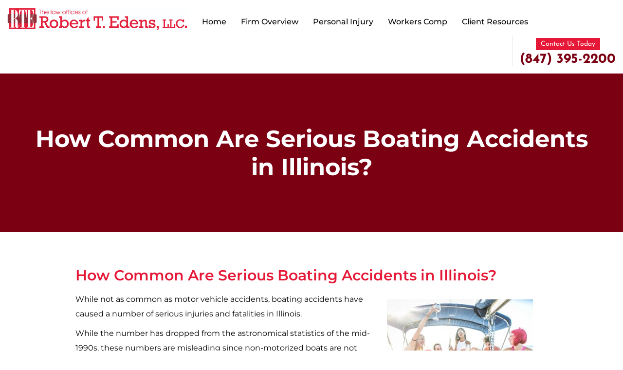

--- FILE ---
content_type: text/html; charset=UTF-8
request_url: https://robertedenslawoffice.com/how-common-are-serious-boating-accidents-in-illinois/
body_size: 27834
content:
<!DOCTYPE html><html lang="en"><head metasync_optimized><script type="application/ld+json" data-otto-pixel="dynamic-seo">{
   "@context": "https://schema.org",
   "@type": "LegalService",
   "image": "https://storage.googleapis.com/content-assistant-images-persistent/c26156cc-cbcb-4064-8ad7-efb4dac05688.webp",
   "url": "https://robertedenslawoffice.com/",
   "sameAs": [
      "https://x.com/rtelegal",
      "https://www.facebook.com/robertedenslawoffice?pnref=lhc",
      "https://www.youtube.com/user/mrrobertedens/videos",
      "https://www.linkedin.com/pub/robert-edens/11/b36/ba7"
   ],
   "logo": "https://storage.googleapis.com/content-assistant-images-persistent/84287c3e-fa84-4d43-a313-4dcd1e2bcab8.webp",
   "name": "Robert Edens Law Office | Illinois Personal Injury & Workers' Compensation",
   "description": "The Law Offices of Robert T. Edens, LLC. has been fighting for the rights of personal injury victims and injured workers for over 20 years. Personal injury and Worker\u2019s Compensation is all we do. Our law firm\u2019s personal injury legal advice and services concentrate on: (1) Auto Accidents; (2) Trucking Accidents; (3) Motorcycle Accidents; (4) Dog Bite Injuries; (5) wrongful death Accidents; (6) Nursing Home Injuries; (7) Medical Malpractice; (8) And Many More. Our law firm is dedicated to providing our clients with top-notch representation and personalized legal advice to individuals who have been injured in an accident or while at work.",
   "email": "redens@rtelegal.com",
   "telephone": "+18473952200",
   "address": [
      {
         "@type": "PostalAddress",
         "streetAddress": "392 Lake St",
         "addressLocality": "Antioch",
         "addressCountry": "US",
         "postalCode": "60002"
      }
   ]
}</script><meta charset="utf-8"/><script>if(navigator.userAgent.match(/MSIE|Internet Explorer/i)||navigator.userAgent.match(/Trident\/7\..*?rv:11/i)){var href=document.location.href;if(!href.match(/[?&]nowprocket/)){if(href.indexOf("?")==-1){if(href.indexOf("#")==-1){document.location.href=href+"?nowprocket=1"}else{document.location.href=href.replace("#","?nowprocket=1#")}}else{if(href.indexOf("#")==-1){document.location.href=href+"&nowprocket=1"}else{document.location.href=href.replace("#","&nowprocket=1#")}}}}</script><script>(()=>{class RocketLazyLoadScripts{constructor(){this.v="2.0.4",this.userEvents=["keydown","keyup","mousedown","mouseup","mousemove","mouseover","mouseout","touchmove","touchstart","touchend","touchcancel","wheel","click","dblclick","input"],this.attributeEvents=["onblur","onclick","oncontextmenu","ondblclick","onfocus","onmousedown","onmouseenter","onmouseleave","onmousemove","onmouseout","onmouseover","onmouseup","onmousewheel","onscroll","onsubmit"]}async t(){this.i(),this.o(),/iP(ad|hone)/.test(navigator.userAgent)&&this.h(),this.u(),this.l(this),this.m(),this.k(this),this.p(this),this._(),await Promise.all([this.R(),this.L()]),this.lastBreath=Date.now(),this.S(this),this.P(),this.D(),this.O(),this.M(),await this.C(this.delayedScripts.normal),await this.C(this.delayedScripts.defer),await this.C(this.delayedScripts.async),await this.T(),await this.F(),await this.j(),await this.A(),window.dispatchEvent(new Event("rocket-allScriptsLoaded")),this.everythingLoaded=!0,this.lastTouchEnd&&await new Promise(t=>setTimeout(t,500-Date.now()+this.lastTouchEnd)),this.I(),this.H(),this.U(),this.W()}i(){this.CSPIssue=sessionStorage.getItem("rocketCSPIssue"),document.addEventListener("securitypolicyviolation",t=>{this.CSPIssue||"script-src-elem"!==t.violatedDirective||"data"!==t.blockedURI||(this.CSPIssue=!0,sessionStorage.setItem("rocketCSPIssue",!0))},{isRocket:!0})}o(){window.addEventListener("pageshow",t=>{this.persisted=t.persisted,this.realWindowLoadedFired=!0},{isRocket:!0}),window.addEventListener("pagehide",()=>{this.onFirstUserAction=null},{isRocket:!0})}h(){let t;function e(e){t=e}window.addEventListener("touchstart",e,{isRocket:!0}),window.addEventListener("touchend",function i(o){o.changedTouches[0]&&t.changedTouches[0]&&Math.abs(o.changedTouches[0].pageX-t.changedTouches[0].pageX)<10&&Math.abs(o.changedTouches[0].pageY-t.changedTouches[0].pageY)<10&&o.timeStamp-t.timeStamp<200&&(window.removeEventListener("touchstart",e,{isRocket:!0}),window.removeEventListener("touchend",i,{isRocket:!0}),"INPUT"===o.target.tagName&&"text"===o.target.type||(o.target.dispatchEvent(new TouchEvent("touchend",{target:o.target,bubbles:!0})),o.target.dispatchEvent(new MouseEvent("mouseover",{target:o.target,bubbles:!0})),o.target.dispatchEvent(new PointerEvent("click",{target:o.target,bubbles:!0,cancelable:!0,detail:1,clientX:o.changedTouches[0].clientX,clientY:o.changedTouches[0].clientY})),event.preventDefault()))},{isRocket:!0})}q(t){this.userActionTriggered||("mousemove"!==t.type||this.firstMousemoveIgnored?"keyup"===t.type||"mouseover"===t.type||"mouseout"===t.type||(this.userActionTriggered=!0,this.onFirstUserAction&&this.onFirstUserAction()):this.firstMousemoveIgnored=!0),"click"===t.type&&t.preventDefault(),t.stopPropagation(),t.stopImmediatePropagation(),"touchstart"===this.lastEvent&&"touchend"===t.type&&(this.lastTouchEnd=Date.now()),"click"===t.type&&(this.lastTouchEnd=0),this.lastEvent=t.type,t.composedPath&&t.composedPath()[0].getRootNode()instanceof ShadowRoot&&(t.rocketTarget=t.composedPath()[0]),this.savedUserEvents.push(t)}u(){this.savedUserEvents=[],this.userEventHandler=this.q.bind(this),this.userEvents.forEach(t=>window.addEventListener(t,this.userEventHandler,{passive:!1,isRocket:!0})),document.addEventListener("visibilitychange",this.userEventHandler,{isRocket:!0})}U(){this.userEvents.forEach(t=>window.removeEventListener(t,this.userEventHandler,{passive:!1,isRocket:!0})),document.removeEventListener("visibilitychange",this.userEventHandler,{isRocket:!0}),this.savedUserEvents.forEach(t=>{(t.rocketTarget||t.target).dispatchEvent(new window[t.constructor.name](t.type,t))})}m(){const t="return false",e=Array.from(this.attributeEvents,t=>"data-rocket-"+t),i="["+this.attributeEvents.join("],[")+"]",o="[data-rocket-"+this.attributeEvents.join("],[data-rocket-")+"]",s=(e,i,o)=>{o&&o!==t&&(e.setAttribute("data-rocket-"+i,o),e["rocket"+i]=new Function("event",o),e.setAttribute(i,t))};new MutationObserver(t=>{for(const n of t)"attributes"===n.type&&(n.attributeName.startsWith("data-rocket-")||this.everythingLoaded?n.attributeName.startsWith("data-rocket-")&&this.everythingLoaded&&this.N(n.target,n.attributeName.substring(12)):s(n.target,n.attributeName,n.target.getAttribute(n.attributeName))),"childList"===n.type&&n.addedNodes.forEach(t=>{if(t.nodeType===Node.ELEMENT_NODE)if(this.everythingLoaded)for(const i of[t,...t.querySelectorAll(o)])for(const t of i.getAttributeNames())e.includes(t)&&this.N(i,t.substring(12));else for(const e of[t,...t.querySelectorAll(i)])for(const t of e.getAttributeNames())this.attributeEvents.includes(t)&&s(e,t,e.getAttribute(t))})}).observe(document,{subtree:!0,childList:!0,attributeFilter:[...this.attributeEvents,...e]})}I(){this.attributeEvents.forEach(t=>{document.querySelectorAll("[data-rocket-"+t+"]").forEach(e=>{this.N(e,t)})})}N(t,e){const i=t.getAttribute("data-rocket-"+e);i&&(t.setAttribute(e,i),t.removeAttribute("data-rocket-"+e))}k(t){Object.defineProperty(HTMLElement.prototype,"onclick",{get(){return this.rocketonclick||null},set(e){this.rocketonclick=e,this.setAttribute(t.everythingLoaded?"onclick":"data-rocket-onclick","this.rocketonclick(event)")}})}S(t){function e(e,i){let o=e[i];e[i]=null,Object.defineProperty(e,i,{get:()=>o,set(s){t.everythingLoaded?o=s:e["rocket"+i]=o=s}})}e(document,"onreadystatechange"),e(window,"onload"),e(window,"onpageshow");try{Object.defineProperty(document,"readyState",{get:()=>t.rocketReadyState,set(e){t.rocketReadyState=e},configurable:!0}),document.readyState="loading"}catch(t){console.log("WPRocket DJE readyState conflict, bypassing")}}l(t){this.originalAddEventListener=EventTarget.prototype.addEventListener,this.originalRemoveEventListener=EventTarget.prototype.removeEventListener,this.savedEventListeners=[],EventTarget.prototype.addEventListener=function(e,i,o){o&&o.isRocket||!t.B(e,this)&&!t.userEvents.includes(e)||t.B(e,this)&&!t.userActionTriggered||e.startsWith("rocket-")||t.everythingLoaded?t.originalAddEventListener.call(this,e,i,o):(t.savedEventListeners.push({target:this,remove:!1,type:e,func:i,options:o}),"mouseenter"!==e&&"mouseleave"!==e||t.originalAddEventListener.call(this,e,t.savedUserEvents.push,o))},EventTarget.prototype.removeEventListener=function(e,i,o){o&&o.isRocket||!t.B(e,this)&&!t.userEvents.includes(e)||t.B(e,this)&&!t.userActionTriggered||e.startsWith("rocket-")||t.everythingLoaded?t.originalRemoveEventListener.call(this,e,i,o):t.savedEventListeners.push({target:this,remove:!0,type:e,func:i,options:o})}}J(t,e){this.savedEventListeners=this.savedEventListeners.filter(i=>{let o=i.type,s=i.target||window;return e!==o||t!==s||(this.B(o,s)&&(i.type="rocket-"+o),this.$(i),!1)})}H(){EventTarget.prototype.addEventListener=this.originalAddEventListener,EventTarget.prototype.removeEventListener=this.originalRemoveEventListener,this.savedEventListeners.forEach(t=>this.$(t))}$(t){t.remove?this.originalRemoveEventListener.call(t.target,t.type,t.func,t.options):this.originalAddEventListener.call(t.target,t.type,t.func,t.options)}p(t){let e;function i(e){return t.everythingLoaded?e:e.split(" ").map(t=>"load"===t||t.startsWith("load.")?"rocket-jquery-load":t).join(" ")}function o(o){function s(e){const s=o.fn[e];o.fn[e]=o.fn.init.prototype[e]=function(){return this[0]===window&&t.userActionTriggered&&("string"==typeof arguments[0]||arguments[0]instanceof String?arguments[0]=i(arguments[0]):"object"==typeof arguments[0]&&Object.keys(arguments[0]).forEach(t=>{const e=arguments[0][t];delete arguments[0][t],arguments[0][i(t)]=e})),s.apply(this,arguments),this}}if(o&&o.fn&&!t.allJQueries.includes(o)){const e={DOMContentLoaded:[],"rocket-DOMContentLoaded":[]};for(const t in e)document.addEventListener(t,()=>{e[t].forEach(t=>t())},{isRocket:!0});o.fn.ready=o.fn.init.prototype.ready=function(i){function s(){parseInt(o.fn.jquery)>2?setTimeout(()=>i.bind(document)(o)):i.bind(document)(o)}return"function"==typeof i&&(t.realDomReadyFired?!t.userActionTriggered||t.fauxDomReadyFired?s():e["rocket-DOMContentLoaded"].push(s):e.DOMContentLoaded.push(s)),o([])},s("on"),s("one"),s("off"),t.allJQueries.push(o)}e=o}t.allJQueries=[],o(window.jQuery),Object.defineProperty(window,"jQuery",{get:()=>e,set(t){o(t)}})}P(){const t=new Map;document.write=document.writeln=function(e){const i=document.currentScript,o=document.createRange(),s=i.parentElement;let n=t.get(i);void 0===n&&(n=i.nextSibling,t.set(i,n));const c=document.createDocumentFragment();o.setStart(c,0),c.appendChild(o.createContextualFragment(e)),s.insertBefore(c,n)}}async R(){return new Promise(t=>{this.userActionTriggered?t():this.onFirstUserAction=t})}async L(){return new Promise(t=>{document.addEventListener("DOMContentLoaded",()=>{this.realDomReadyFired=!0,t()},{isRocket:!0})})}async j(){return this.realWindowLoadedFired?Promise.resolve():new Promise(t=>{window.addEventListener("load",t,{isRocket:!0})})}M(){this.pendingScripts=[];this.scriptsMutationObserver=new MutationObserver(t=>{for(const e of t)e.addedNodes.forEach(t=>{"SCRIPT"!==t.tagName||t.noModule||t.isWPRocket||this.pendingScripts.push({script:t,promise:new Promise(e=>{const i=()=>{const i=this.pendingScripts.findIndex(e=>e.script===t);i>=0&&this.pendingScripts.splice(i,1),e()};t.addEventListener("load",i,{isRocket:!0}),t.addEventListener("error",i,{isRocket:!0}),setTimeout(i,1e3)})})})}),this.scriptsMutationObserver.observe(document,{childList:!0,subtree:!0})}async F(){await this.X(),this.pendingScripts.length?(await this.pendingScripts[0].promise,await this.F()):this.scriptsMutationObserver.disconnect()}D(){this.delayedScripts={normal:[],async:[],defer:[]},document.querySelectorAll("script[type$=rocketlazyloadscript]").forEach(t=>{t.hasAttribute("data-rocket-src")?t.hasAttribute("async")&&!1!==t.async?this.delayedScripts.async.push(t):t.hasAttribute("defer")&&!1!==t.defer||"module"===t.getAttribute("data-rocket-type")?this.delayedScripts.defer.push(t):this.delayedScripts.normal.push(t):this.delayedScripts.normal.push(t)})}async _(){await this.L();let t=[];document.querySelectorAll("script[type$=rocketlazyloadscript][data-rocket-src]").forEach(e=>{let i=e.getAttribute("data-rocket-src");if(i&&!i.startsWith("data:")){i.startsWith("//")&&(i=location.protocol+i);try{const o=new URL(i).origin;o!==location.origin&&t.push({src:o,crossOrigin:e.crossOrigin||"module"===e.getAttribute("data-rocket-type")})}catch(t){}}}),t=[...new Map(t.map(t=>[JSON.stringify(t),t])).values()],this.Y(t,"preconnect")}async G(t){if(await this.K(),!0!==t.noModule||!("noModule"in HTMLScriptElement.prototype))return new Promise(e=>{let i;function o(){(i||t).setAttribute("data-rocket-status","executed"),e()}try{if(navigator.userAgent.includes("Firefox/")||""===navigator.vendor||this.CSPIssue)i=document.createElement("script"),[...t.attributes].forEach(t=>{let e=t.nodeName;"type"!==e&&("data-rocket-type"===e&&(e="type"),"data-rocket-src"===e&&(e="src"),i.setAttribute(e,t.nodeValue))}),t.text&&(i.text=t.text),t.nonce&&(i.nonce=t.nonce),i.hasAttribute("src")?(i.addEventListener("load",o,{isRocket:!0}),i.addEventListener("error",()=>{i.setAttribute("data-rocket-status","failed-network"),e()},{isRocket:!0}),setTimeout(()=>{i.isConnected||e()},1)):(i.text=t.text,o()),i.isWPRocket=!0,t.parentNode.replaceChild(i,t);else{const i=t.getAttribute("data-rocket-type"),s=t.getAttribute("data-rocket-src");i?(t.type=i,t.removeAttribute("data-rocket-type")):t.removeAttribute("type"),t.addEventListener("load",o,{isRocket:!0}),t.addEventListener("error",i=>{this.CSPIssue&&i.target.src.startsWith("data:")?(console.log("WPRocket: CSP fallback activated"),t.removeAttribute("src"),this.G(t).then(e)):(t.setAttribute("data-rocket-status","failed-network"),e())},{isRocket:!0}),s?(t.fetchPriority="high",t.removeAttribute("data-rocket-src"),t.src=s):t.src="data:text/javascript;base64,"+window.btoa(unescape(encodeURIComponent(t.text)))}}catch(i){t.setAttribute("data-rocket-status","failed-transform"),e()}});t.setAttribute("data-rocket-status","skipped")}async C(t){const e=t.shift();return e?(e.isConnected&&await this.G(e),this.C(t)):Promise.resolve()}O(){this.Y([...this.delayedScripts.normal,...this.delayedScripts.defer,...this.delayedScripts.async],"preload")}Y(t,e){this.trash=this.trash||[];let i=!0;var o=document.createDocumentFragment();t.forEach(t=>{const s=t.getAttribute&&t.getAttribute("data-rocket-src")||t.src;if(s&&!s.startsWith("data:")){const n=document.createElement("link");n.href=s,n.rel=e,"preconnect"!==e&&(n.as="script",n.fetchPriority=i?"high":"low"),t.getAttribute&&"module"===t.getAttribute("data-rocket-type")&&(n.crossOrigin=!0),t.crossOrigin&&(n.crossOrigin=t.crossOrigin),t.integrity&&(n.integrity=t.integrity),t.nonce&&(n.nonce=t.nonce),o.appendChild(n),this.trash.push(n),i=!1}}),document.head.appendChild(o)}W(){this.trash.forEach(t=>t.remove())}async T(){try{document.readyState="interactive"}catch(t){}this.fauxDomReadyFired=!0;try{await this.K(),this.J(document,"readystatechange"),document.dispatchEvent(new Event("rocket-readystatechange")),await this.K(),document.rocketonreadystatechange&&document.rocketonreadystatechange(),await this.K(),this.J(document,"DOMContentLoaded"),document.dispatchEvent(new Event("rocket-DOMContentLoaded")),await this.K(),this.J(window,"DOMContentLoaded"),window.dispatchEvent(new Event("rocket-DOMContentLoaded"))}catch(t){console.error(t)}}async A(){try{document.readyState="complete"}catch(t){}try{await this.K(),this.J(document,"readystatechange"),document.dispatchEvent(new Event("rocket-readystatechange")),await this.K(),document.rocketonreadystatechange&&document.rocketonreadystatechange(),await this.K(),this.J(window,"load"),window.dispatchEvent(new Event("rocket-load")),await this.K(),window.rocketonload&&window.rocketonload(),await this.K(),this.allJQueries.forEach(t=>t(window).trigger("rocket-jquery-load")),await this.K(),this.J(window,"pageshow");const t=new Event("rocket-pageshow");t.persisted=this.persisted,window.dispatchEvent(t),await this.K(),window.rocketonpageshow&&window.rocketonpageshow({persisted:this.persisted})}catch(t){console.error(t)}}async K(){Date.now()-this.lastBreath>45&&(await this.X(),this.lastBreath=Date.now())}async X(){return document.hidden?new Promise(t=>setTimeout(t)):new Promise(t=>requestAnimationFrame(t))}B(t,e){return e===document&&"readystatechange"===t||(e===document&&"DOMContentLoaded"===t||(e===window&&"DOMContentLoaded"===t||(e===window&&"load"===t||e===window&&"pageshow"===t)))}static run(){(new RocketLazyLoadScripts).t()}}RocketLazyLoadScripts.run()})();</script><meta name="viewport" content="width=device-width, initial-scale=1.0"><script type="application/ld+json">
{
  "@context": "http://schema.org",
  "@type": "LegalService",
  "name": "The Law Offices of Robert T. Edens, PC",
  "url": "https://robertedenslawoffice.com/",
  "image": "https://robertedenslawoffice.com/wp-content/themes/Robert%20Edens/images/logo.png",
  "telephone": "+18473952200",
  "email": "redens@rtelegal.com",
  "hasMap": "https://www.google.com/maps/place/The+Law+Offices+of+Robert+T.+Edens,+PC/@42.477057,-88.096645,14z/data=!4m6!3m5!1s0x880f81363b1d4da9:0x3c60152366204ce4!8m2!3d42.4770567!4d-88.0966449!16s%2Fg%2F1tdkbnx9?hl=en&entry=ttu",
  "address": {
    "@type": "PostalAddress",
    "addressLocality": "Antioch",
    "addressRegion": "Illinois",
    "postalCode": "60002",
    "streetAddress": "392 Lake St, Antioch, IL 60002"
  },
  "sameAs": [
    "https://www.facebook.com/RobertEdensLawOffice?pnref=lhc",
    "https://x.com/rtelegal"
  ]
}
</script><link rel="shortcut icon" href="https://robertedenslawoffice.com/wp-content/themes/Robert%20Edens/images/favicon.png"><!-- Bootstrap css --><!-- Fonts css --><!-- Owl Stylesheets --><!-- Nav css --><!-- Accordion Css --><!-- Custom style --><script type="rocketlazyloadscript">(function(html){html.className = html.className.replace(/\bno-js\b/,'js')})(document.documentElement);</script><title>How Common Are Serious Boating Accidents in Illinois?</title><link data-rocket-prefetch href="https://www.googletagmanager.com" rel="dns-prefetch"><link data-rocket-prefetch href="https://analytics.ahrefs.com" rel="dns-prefetch"><link data-rocket-prefetch href="https://cdnjs.cloudflare.com" rel="dns-prefetch"><link data-rocket-prefetch href="http://sellwithchat.com" rel="dns-prefetch"><link data-rocket-prefetch href="https://analytics-5900.kxcdn.com" rel="dns-prefetch"><link data-rocket-prefetch href="https://sellwithchat.com" rel="dns-prefetch"><style id="wpr-usedcss">:root{--blue:#007bff;--indigo:#6610f2;--purple:#6f42c1;--pink:#e83e8c;--red:#dc3545;--orange:#fd7e14;--yellow:#ffc107;--green:#28a745;--teal:#20c997;--cyan:#17a2b8;--white:#fff;--gray:#6c757d;--gray-dark:#343a40;--primary:#007bff;--secondary:#6c757d;--success:#28a745;--info:#17a2b8;--warning:#ffc107;--danger:#dc3545;--light:#f8f9fa;--dark:#343a40;--breakpoint-xs:0;--breakpoint-sm:576px;--breakpoint-md:768px;--breakpoint-lg:992px;--breakpoint-xl:1200px;--font-family-sans-serif:-apple-system,BlinkMacSystemFont,"Segoe UI",Roboto,"Helvetica Neue",Arial,"Noto Sans",sans-serif,"Apple Color Emoji","Segoe UI Emoji","Segoe UI Symbol","Noto Color Emoji";--font-family-monospace:SFMono-Regular,Menlo,Monaco,Consolas,"Liberation Mono","Courier New",monospace}*,::after,::before{box-sizing:border-box}html{font-family:sans-serif;line-height:1.15;-webkit-text-size-adjust:100%;-webkit-tap-highlight-color:transparent}footer,header,section{display:block}body{margin:0;font-family:-apple-system,BlinkMacSystemFont,"Segoe UI",Roboto,"Helvetica Neue",Arial,"Noto Sans",sans-serif,"Apple Color Emoji","Segoe UI Emoji","Segoe UI Symbol","Noto Color Emoji";font-size:1rem;font-weight:400;line-height:1.5;color:#212529;text-align:left;background-color:#fff}h1,h2,h3,h4{margin-top:0;margin-bottom:.5rem}p{margin-top:0;margin-bottom:1rem}address{margin-bottom:1rem;font-style:normal;line-height:inherit}ul{margin-top:0;margin-bottom:1rem}ul ul{margin-bottom:0}dd{margin-bottom:.5rem;margin-left:0}strong{font-weight:bolder}a{color:#007bff;text-decoration:none;background-color:transparent}a:hover{color:#0056b3;text-decoration:underline}a:not([href]){color:inherit;text-decoration:none}a:not([href]):hover{color:inherit;text-decoration:none}img{vertical-align:middle;border-style:none}svg{overflow:hidden;vertical-align:middle}table{border-collapse:collapse}label{display:inline-block;margin-bottom:.5rem}button{border-radius:0}button:focus{outline:dotted 1px;outline:-webkit-focus-ring-color auto 5px}button,input,optgroup,select,textarea{margin:0;font-family:inherit;font-size:inherit;line-height:inherit}button,input{overflow:visible}button,select{text-transform:none}select{word-wrap:normal}[type=button],[type=submit],button{-webkit-appearance:button}[type=button]:not(:disabled),[type=submit]:not(:disabled),button:not(:disabled){cursor:pointer}[type=button]::-moz-focus-inner,[type=submit]::-moz-focus-inner,button::-moz-focus-inner{padding:0;border-style:none}input[type=checkbox],input[type=radio]{box-sizing:border-box;padding:0}textarea{overflow:auto;resize:vertical}fieldset{min-width:0;padding:0;margin:0;border:0}legend{display:block;width:100%;max-width:100%;padding:0;margin-bottom:.5rem;font-size:1.5rem;line-height:inherit;color:inherit;white-space:normal}progress{vertical-align:baseline}[type=number]::-webkit-inner-spin-button,[type=number]::-webkit-outer-spin-button{height:auto}::-webkit-file-upload-button{font:inherit;-webkit-appearance:button}template{display:none}[hidden]{display:none!important}h1,h2,h3,h4{margin-bottom:.5rem;font-weight:500;line-height:1.2}h1{font-size:2.5rem}h2{font-size:2rem}h3{font-size:1.75rem}h4{font-size:1.5rem}.img-fluid{max-width:100%;height:auto}.container{width:100%;padding-right:15px;padding-left:15px;margin-right:auto;margin-left:auto}.container-fluid{width:100%;padding-right:15px;padding-left:15px;margin-right:auto;margin-left:auto}@media (min-width:576px){.container{max-width:540px}}@media (min-width:768px){.container{max-width:720px}}@media (min-width:992px){.container{max-width:960px}}@media (min-width:1200px){.container{max-width:1140px}}.row{display:-ms-flexbox;display:flex;-ms-flex-wrap:wrap;flex-wrap:wrap;margin-right:-15px;margin-left:-15px}.col-12,.col-lg-10,.col-lg-12,.col-md-12,.col-md-3,.col-md-6{position:relative;width:100%;padding-right:15px;padding-left:15px}.col-12{-ms-flex:0 0 100%;flex:0 0 100%;max-width:100%}@media (min-width:768px){.col-md-3{-ms-flex:0 0 25%;flex:0 0 25%;max-width:25%}.col-md-6{-ms-flex:0 0 50%;flex:0 0 50%;max-width:50%}.col-md-12{-ms-flex:0 0 100%;flex:0 0 100%;max-width:100%}}@media (min-width:992px){.col-lg-10{-ms-flex:0 0 83.333333%;flex:0 0 83.333333%;max-width:83.333333%}.col-lg-12{-ms-flex:0 0 100%;flex:0 0 100%;max-width:100%}}.table{width:100%;margin-bottom:1rem;color:#212529}.table tbody+tbody{border-top:2px solid #dee2e6}.btn{display:inline-block;font-weight:400;color:#212529;text-align:center;vertical-align:middle;cursor:pointer;-webkit-user-select:none;-moz-user-select:none;-ms-user-select:none;user-select:none;background-color:transparent;border:1px solid transparent;padding:.375rem .75rem;font-size:1rem;line-height:1.5;border-radius:.25rem;transition:color .15s ease-in-out,background-color .15s ease-in-out,border-color .15s ease-in-out,box-shadow .15s ease-in-out}@media (prefers-reduced-motion:reduce){.btn{transition:none}}.btn:hover{color:#212529;text-decoration:none}.btn.focus,.btn:focus{outline:0;box-shadow:0 0 0 .2rem rgba(0,123,255,.25)}.btn.disabled,.btn:disabled{opacity:.65}a.btn.disabled,fieldset:disabled a.btn{pointer-events:none}.fade{transition:opacity .15s linear}@media (prefers-reduced-motion:reduce){.fade{transition:none}}.fade:not(.show){opacity:0}.collapse:not(.show){display:none}.collapsing{position:relative;height:0;overflow:hidden;transition:height .35s ease}.dropdown,.dropleft,.dropright,.dropup{position:relative}.dropdown-toggle{white-space:nowrap}.dropdown-toggle::after{display:inline-block;margin-left:.255em;vertical-align:.255em;content:"";border-top:.3em solid;border-right:.3em solid transparent;border-bottom:0;border-left:.3em solid transparent}.dropdown-toggle:empty::after{margin-left:0}.dropdown-menu{position:absolute;top:100%;left:0;z-index:1000;display:none;float:left;min-width:10rem;padding:.5rem 0;margin:.125rem 0 0;font-size:1rem;color:#212529;text-align:left;list-style:none;background-color:#fff;background-clip:padding-box;border:1px solid rgba(0,0,0,.15);border-radius:.25rem}.dropdown-menu-right{right:0;left:auto}.dropup .dropdown-menu{top:auto;bottom:100%;margin-top:0;margin-bottom:.125rem}.dropup .dropdown-toggle::after{display:inline-block;margin-left:.255em;vertical-align:.255em;content:"";border-top:0;border-right:.3em solid transparent;border-bottom:.3em solid;border-left:.3em solid transparent}.dropup .dropdown-toggle:empty::after{margin-left:0}.dropright .dropdown-menu{top:0;right:auto;left:100%;margin-top:0;margin-left:.125rem}.dropright .dropdown-toggle::after{display:inline-block;margin-left:.255em;vertical-align:.255em;content:"";border-top:.3em solid transparent;border-right:0;border-bottom:.3em solid transparent;border-left:.3em solid}.dropright .dropdown-toggle:empty::after{margin-left:0}.dropright .dropdown-toggle::after{vertical-align:0}.dropleft .dropdown-menu{top:0;right:100%;left:auto;margin-top:0;margin-right:.125rem}.dropleft .dropdown-toggle::after{display:inline-block;margin-left:.255em;vertical-align:.255em;content:""}.dropleft .dropdown-toggle::after{display:none}.dropleft .dropdown-toggle::before{display:inline-block;margin-right:.255em;vertical-align:.255em;content:"";border-top:.3em solid transparent;border-right:.3em solid;border-bottom:.3em solid transparent}.dropleft .dropdown-toggle:empty::after{margin-left:0}.dropleft .dropdown-toggle::before{vertical-align:0}.dropdown-menu[x-placement^=bottom],.dropdown-menu[x-placement^=left],.dropdown-menu[x-placement^=right],.dropdown-menu[x-placement^=top]{right:auto;bottom:auto}.dropdown-item{display:block;width:100%;padding:.25rem 1.5rem;clear:both;font-weight:400;color:#212529;text-align:inherit;white-space:nowrap;background-color:transparent;border:0}.dropdown-item:focus,.dropdown-item:hover{color:#16181b;text-decoration:none;background-color:#f8f9fa}.dropdown-item.active,.dropdown-item:active{color:#fff;text-decoration:none;background-color:#007bff}.dropdown-item.disabled,.dropdown-item:disabled{color:#6c757d;pointer-events:none;background-color:transparent}.dropdown-menu.show{display:block}.nav-link{display:block;padding:.5rem 1rem}.nav-link:focus,.nav-link:hover{text-decoration:none}.nav-link.disabled{color:#6c757d;pointer-events:none;cursor:default}.navbar{position:relative;display:-ms-flexbox;display:flex;-ms-flex-wrap:wrap;flex-wrap:wrap;-ms-flex-align:center;align-items:center;-ms-flex-pack:justify;justify-content:space-between;padding:.5rem 1rem}.navbar .container,.navbar .container-fluid{display:-ms-flexbox;display:flex;-ms-flex-wrap:wrap;flex-wrap:wrap;-ms-flex-align:center;align-items:center;-ms-flex-pack:justify;justify-content:space-between}.navbar-nav{display:-ms-flexbox;display:flex;-ms-flex-direction:column;flex-direction:column;padding-left:0;margin-bottom:0;list-style:none}.navbar-nav .nav-link{padding-right:0;padding-left:0}.navbar-nav .dropdown-menu{position:static;float:none}.breadcrumb{display:-ms-flexbox;display:flex;-ms-flex-wrap:wrap;flex-wrap:wrap;padding:.75rem 1rem;margin-bottom:1rem;list-style:none;background-color:#e9ecef;border-radius:.25rem}.alert{position:relative;padding:.75rem 1.25rem;margin-bottom:1rem;border:1px solid transparent;border-radius:.25rem}.progress{display:-ms-flexbox;display:flex;height:1rem;overflow:hidden;font-size:.75rem;background-color:#e9ecef;border-radius:.25rem}.list-group{display:-ms-flexbox;display:flex;-ms-flex-direction:column;flex-direction:column;padding-left:0;margin-bottom:0}.list-group-item{position:relative;display:block;padding:.75rem 1.25rem;background-color:#fff;border:1px solid rgba(0,0,0,.125)}.list-group-item:first-child{border-top-left-radius:.25rem;border-top-right-radius:.25rem}.list-group-item:last-child{border-bottom-right-radius:.25rem;border-bottom-left-radius:.25rem}.list-group-item.disabled,.list-group-item:disabled{color:#6c757d;pointer-events:none;background-color:#fff}.list-group-item.active{z-index:2;color:#fff;background-color:#007bff;border-color:#007bff}.list-group-item+.list-group-item{border-top-width:0}.list-group-item+.list-group-item.active{margin-top:-1px;border-top-width:1px}.close{float:right;font-size:1.5rem;font-weight:700;line-height:1;color:#000;text-shadow:0 1px 0 #fff;opacity:.5}.close:hover{color:#000;text-decoration:none}.close:not(:disabled):not(.disabled):focus,.close:not(:disabled):not(.disabled):hover{opacity:.75}button.close{padding:0;background-color:transparent;border:0;-webkit-appearance:none;-moz-appearance:none;appearance:none}a.close.disabled{pointer-events:none}.toast{max-width:350px;overflow:hidden;font-size:.875rem;background-color:rgba(255,255,255,.85);background-clip:padding-box;border:1px solid rgba(0,0,0,.1);box-shadow:0 .25rem .75rem rgba(0,0,0,.1);-webkit-backdrop-filter:blur(10px);backdrop-filter:blur(10px);opacity:0;border-radius:.25rem}.toast:not(:last-child){margin-bottom:.75rem}.toast.showing{opacity:1}.toast.show{display:block;opacity:1}.toast.hide{display:none}.modal-open{overflow:hidden}.modal-open .modal{overflow-x:hidden;overflow-y:auto}.modal{position:fixed;top:0;left:0;z-index:1050;display:none;width:100%;height:100%;overflow:hidden;outline:0}.modal-dialog{position:relative;width:auto;margin:.5rem;pointer-events:none}.modal.fade .modal-dialog{transition:-webkit-transform .3s ease-out;transition:transform .3s ease-out;transition:transform .3s ease-out,-webkit-transform .3s ease-out;-webkit-transform:translate(0,-50px);transform:translate(0,-50px)}@media (prefers-reduced-motion:reduce){.collapsing{transition:none}.modal.fade .modal-dialog{transition:none}}.modal.show .modal-dialog{-webkit-transform:none;transform:none}.modal.modal-static .modal-dialog{-webkit-transform:scale(1.02);transform:scale(1.02)}.modal-dialog-scrollable{display:-ms-flexbox;display:flex;max-height:calc(100% - 1rem)}.modal-dialog-scrollable .modal-body{overflow-y:auto}.modal-backdrop{position:fixed;top:0;left:0;z-index:1040;width:100vw;height:100vh;background-color:#000}.modal-backdrop.fade{opacity:0}.modal-backdrop.show{opacity:.5}.modal-body{position:relative;-ms-flex:1 1 auto;flex:1 1 auto;padding:1rem}.modal-scrollbar-measure{position:absolute;top:-9999px;width:50px;height:50px;overflow:scroll}@media (min-width:576px){.modal-dialog{max-width:500px;margin:1.75rem auto}.modal-dialog-scrollable{max-height:calc(100% - 3.5rem)}}.tooltip{position:absolute;z-index:1070;display:block;margin:0;font-family:-apple-system,BlinkMacSystemFont,"Segoe UI",Roboto,"Helvetica Neue",Arial,"Noto Sans",sans-serif,"Apple Color Emoji","Segoe UI Emoji","Segoe UI Symbol","Noto Color Emoji";font-style:normal;font-weight:400;line-height:1.5;text-align:left;text-align:start;text-decoration:none;text-shadow:none;text-transform:none;letter-spacing:normal;word-break:normal;word-spacing:normal;white-space:normal;line-break:auto;font-size:.875rem;word-wrap:break-word;opacity:0}.tooltip.show{opacity:.9}.tooltip .arrow{position:absolute;display:block;width:.8rem;height:.4rem}.tooltip .arrow::before{position:absolute;content:"";border-color:transparent;border-style:solid}.tooltip-inner{max-width:200px;padding:.25rem .5rem;color:#fff;text-align:center;background-color:#000;border-radius:.25rem}.popover{position:absolute;top:0;left:0;z-index:1060;display:block;max-width:276px;font-family:-apple-system,BlinkMacSystemFont,"Segoe UI",Roboto,"Helvetica Neue",Arial,"Noto Sans",sans-serif,"Apple Color Emoji","Segoe UI Emoji","Segoe UI Symbol","Noto Color Emoji";font-style:normal;font-weight:400;line-height:1.5;text-align:left;text-align:start;text-decoration:none;text-shadow:none;text-transform:none;letter-spacing:normal;word-break:normal;word-spacing:normal;white-space:normal;line-break:auto;font-size:.875rem;word-wrap:break-word;background-color:#fff;background-clip:padding-box;border:1px solid rgba(0,0,0,.2);border-radius:.3rem}.popover .arrow{position:absolute;display:block;width:1rem;height:.5rem;margin:0 .3rem}.popover .arrow::after,.popover .arrow::before{position:absolute;display:block;content:"";border-color:transparent;border-style:solid}.popover-header{padding:.5rem .75rem;margin-bottom:0;font-size:1rem;background-color:#f7f7f7;border-bottom:1px solid #ebebeb;border-top-left-radius:calc(.3rem - 1px);border-top-right-radius:calc(.3rem - 1px)}.popover-header:empty{display:none}.popover-body{padding:.5rem .75rem;color:#212529}.carousel{position:relative}.carousel.pointer-event{-ms-touch-action:pan-y;touch-action:pan-y}.carousel-item{position:relative;display:none;float:left;width:100%;margin-right:-100%;-webkit-backface-visibility:hidden;backface-visibility:hidden;transition:-webkit-transform .6s ease-in-out;transition:transform .6s ease-in-out;transition:transform .6s ease-in-out,-webkit-transform .6s ease-in-out}.carousel-item-next,.carousel-item-prev,.carousel-item.active{display:block}.active.carousel-item-right,.carousel-item-next:not(.carousel-item-left){-webkit-transform:translateX(100%);transform:translateX(100%)}.active.carousel-item-left,.carousel-item-prev:not(.carousel-item-right){-webkit-transform:translateX(-100%);transform:translateX(-100%)}.carousel-indicators{position:absolute;right:0;bottom:0;left:0;z-index:15;display:-ms-flexbox;display:flex;-ms-flex-pack:center;justify-content:center;padding-left:0;margin-right:15%;margin-left:15%;list-style:none}.carousel-indicators li{box-sizing:content-box;-ms-flex:0 1 auto;flex:0 1 auto;width:30px;height:3px;margin-right:3px;margin-left:3px;text-indent:-999px;cursor:pointer;background-color:#fff;background-clip:padding-box;border-top:10px solid transparent;border-bottom:10px solid transparent;opacity:.5;transition:opacity .6s ease}@media (prefers-reduced-motion:reduce){.carousel-item{transition:none}.carousel-indicators li{transition:none}}.carousel-indicators .active{opacity:1}.border{border:1px solid #dee2e6!important}.d-flex{display:-ms-flexbox!important;display:flex!important}.justify-content-center{-ms-flex-pack:center!important;justify-content:center!important}.align-items-center{-ms-flex-align:center!important;align-items:center!important}.position-static{position:static!important}@supports ((position:-webkit-sticky) or (position:sticky)){.sticky-top{position:-webkit-sticky;position:sticky;top:0;z-index:1020}}.text-center{text-align:center!important}.visible{visibility:visible!important}@media print{*,::after,::before{text-shadow:none!important;box-shadow:none!important}a:not(.btn){text-decoration:underline}img,tr{page-break-inside:avoid}h2,h3,p{orphans:3;widows:3}h2,h3{page-break-after:avoid}@page{size:a3}body{min-width:992px!important}.container{min-width:992px!important}.navbar{display:none}.table{border-collapse:collapse!important}}@font-face{font-display:swap;font-family:FontAwesome;src:url('https://robertedenslawoffice.com/wp-content/themes/Robert%20Edens/fonts/fontawesome-webfont.eot?v=4.7.0');src:url('https://robertedenslawoffice.com/wp-content/themes/Robert%20Edens/fonts/fontawesome-webfont.eot?#iefix&v=4.7.0') format('embedded-opentype'),url('https://robertedenslawoffice.com/wp-content/themes/Robert%20Edens/fonts/fontawesome-webfont.woff2?v=4.7.0') format('woff2'),url('https://robertedenslawoffice.com/wp-content/themes/Robert%20Edens/fonts/fontawesome-webfont.woff?v=4.7.0') format('woff'),url('https://robertedenslawoffice.com/wp-content/themes/Robert%20Edens/fonts/fontawesome-webfont.ttf?v=4.7.0') format('truetype'),url('https://robertedenslawoffice.com/wp-content/themes/Robert%20Edens/fonts/fontawesome-webfont.svg?v=4.7.0#fontawesomeregular') format('svg');font-weight:400;font-style:normal}.fa{display:inline-block;font:14px/1 FontAwesome;font-size:inherit;text-rendering:auto;-webkit-font-smoothing:antialiased;-moz-osx-font-smoothing:grayscale}.fa-facebook-f:before{content:"\f09a"}.owl-carousel .owl-wrapper:after{content:".";display:block;clear:both;visibility:hidden;line-height:0;height:0}.owl-carousel{display:none;position:relative;width:100%;-ms-touch-action:pan-y}.owl-carousel .owl-wrapper{display:none;position:relative;-webkit-transform:translate3d(0,0,0)}.owl-carousel .owl-wrapper-outer{overflow:hidden;position:relative;width:100%}.owl-carousel .owl-wrapper-outer.autoHeight{-webkit-transition:height .5s ease-in-out;-moz-transition:height .5s ease-in-out;-ms-transition:height .5s ease-in-out;-o-transition:height .5s ease-in-out;transition:height .5s ease-in-out}.owl-carousel .owl-item{float:left}.grabbing{cursor:url(https://robertedenslawoffice.com/wp-content/themes/Robert%20Edens/css/grabbing.png) 8 8,move}.owl-carousel .owl-item,.owl-carousel .owl-wrapper{-webkit-backface-visibility:hidden;-moz-backface-visibility:hidden;-ms-backface-visibility:hidden}.owl-origin{-webkit-perspective:1200px;-webkit-perspective-origin-x:50%;-webkit-perspective-origin-y:50%;-moz-perspective:1200px;-moz-perspective-origin-x:50%;-moz-perspective-origin-y:50%;perspective:1200px}.owl-item.loading{min-height:150px;background:url(https://robertedenslawoffice.com/wp-content/themes/Robert%20Edens/css/AjaxLoader.gif) center center no-repeat}.stellarnav li,.stellarnav ul{margin:0;padding:0}.stellarnav{float:left;z-index:9900;line-height:normal}.stellarnav a,.stellarnav.light a,.stellarnav.light li a{color:#000}.stellarnav li{list-style:none;display:block;position:relative;line-height:normal;vertical-align:middle}.stellarnav li a{font-size:16px;text-transform:capitalize;text-decoration:none;font-weight:500;padding:20px 10px;letter-spacing:initial;display:block;transition:.4s}.stellarnav>ul>li{display:inline-block;margin-right:10px}.stellarnav>ul>li:last-child{margin-right:0}.stellarnav ul ul{top:78px;width:270px;position:absolute;z-index:9900;text-align:left;display:none;background:#ddd}.stellarnav li li{display:block;border-bottom:1px solid #930318}.stellarnav li li a{font-size:14px;padding:10px 15px;color:#fff!important}.stellarnav li li:before{content:''}.stellarnav ul ul ul{top:-1px;left:270px}.stellarnav>ul>li:hover>ul>li:hover>ul{opacity:1;visibility:visible;top:-1px}.stellarnav.mobile.right>ul{right:0}.stellarnav.light,.stellarnav.light ul ul,.stellarnav.mobile.light ul{background:#fff}.stellarnav.dark{background:0 0}.stellarnav.dark ul ul{background:#7b0012}.stellarnav.dark li a:hover,.stellarnav.dark li.active a{color:#e51937}.stellarnav.dark li li a:hover,.stellarnav.dark li li.active a{background-color:#e51937;color:#fff}.stellarnav.fixed{position:fixed;width:100%;top:0;left:0;z-index:9999}body.stellarnav-noscroll-x{overflow-x:hidden}.stellarnav li.has-sub>a:after{content:'';border-left:4px solid transparent;border-right:4px solid transparent;border-top:4px solid #000;position:absolute;top:28px;right:-10px}.stellarnav li li.has-sub>a:after{margin-left:10px;float:right;border-top:4px solid transparent;border-bottom:4px solid transparent;border-left:4px solid #fff;position:relative;top:8px!important}.stellarnav li.call-btn-mobile,.stellarnav li.location-btn-mobile,.stellarnav.desktop li.mega li.has-sub a:after,.stellarnav.hide-arrows li li.has-sub>a:after,.stellarnav.hide-arrows li.has-sub>a:after,.stellarnav.mobile li li.has-sub>a:after,.stellarnav.mobile li.has-sub>a:after,.stellarnav.mobile.left .close-menu.third span,.stellarnav.mobile.right .close-menu.third span{display:none}.stellarnav .call-btn-mobile,.stellarnav .close-menu,.stellarnav .location-btn-mobile,.stellarnav .menu-toggle{display:none;text-transform:uppercase;text-decoration:none}.stellarnav .dd-toggle{display:none;position:absolute;top:0;right:0;padding:0;width:48px;height:48px;text-align:center;z-index:9999;border:0}.stellarnav.desktop li.has-sub a{padding-right:5px}.stellarnav.desktop.hide-arrows li.has-sub a{padding-right:15px}.stellarnav.mobile>ul>li>a.dd-toggle{padding:0}.stellarnav svg{fill:currentColor;width:1em;height:1em;position:relative;top:2px}.stellarnav a.dd-toggle .icon-plus{box-sizing:border-box;transition:transform .3s;width:12px;height:100%;position:relative;vertical-align:middle;display:inline-block}.stellarnav a.dd-toggle .icon-plus:before{content:'';display:block;width:12px;height:0;border-bottom:3px solid #777;position:absolute;top:50%;transform:rotate(90deg);transition:width .3s}.stellarnav a.dd-toggle .icon-plus:after{content:'';display:block;width:12px;height:0;top:50%;border-bottom:3px solid #777;position:absolute}.stellarnav li.open>a.dd-toggle .icon-plus{-webkit-transform:rotate(135deg);-ms-transform:rotate(135deg);-o-transform:rotate(135deg);transform:rotate(135deg)}.stellarnav.light .icon-close:after,.stellarnav.light .icon-close:before,.stellarnav.light a.dd-toggle .icon-plus:after,.stellarnav.light a.dd-toggle .icon-plus:before{border-color:#000}.stellarnav.dark .icon-close:after,.stellarnav.dark .icon-close:before,.stellarnav.dark a.dd-toggle .icon-plus:after,.stellarnav.dark a.dd-toggle .icon-plus:before{border-color:#fff}.stellarnav .icon-close:after,.stellarnav .icon-close:before{content:'';display:block;width:12px;height:0;top:50%;border-bottom:3px solid #777;position:absolute}.stellarnav .icon-close{box-sizing:border-box;width:12px;height:12px;position:relative;display:inline-block}.stellarnav .icon-close:before{transform:rotate(45deg)}.stellarnav .icon-close:after{transform:rotate(-45deg)}.stellarnav .call-btn-mobile,.stellarnav .close-menu,.stellarnav .location-btn-mobile,.stellarnav .menu-toggle{padding:10px 0;box-sizing:border-box}.stellarnav .menu-toggle span.bars{display:inline-block;margin-right:7px;position:relative;top:10px}.stellarnav .menu-toggle span.bars span{display:block;width:25px;height:3px;border-radius:6px;background:#777;margin:0 0 5px}.stellarnav .full,.stellarnav.desktop>ul>li.mega>ul{width:100%}.stellarnav .half{width:50%}.stellarnav .third{width:33%;text-align:center}.stellarnav .location-btn-mobile.third,.stellarnav.mobile.left .call-btn-mobile.half,.stellarnav.mobile.left .call-btn-mobile.third,.stellarnav.mobile.left .close-menu.half,.stellarnav.mobile.left .close-menu.third,.stellarnav.mobile.left .location-btn-mobile.half,.stellarnav.mobile.left .location-btn-mobile.third,.stellarnav.mobile.right .call-btn-mobile.half,.stellarnav.mobile.right .call-btn-mobile.third,.stellarnav.mobile.right .close-menu.half,.stellarnav.mobile.right .close-menu.third,.stellarnav.mobile.right .location-btn-mobile.half,.stellarnav.mobile.right .location-btn-mobile.third{text-align:center}.stellarnav .location-btn-mobile.half{text-align:right}.stellarnav.light .half,.stellarnav.light .third{border-left:1px solid rgba(0,0,0,.15)}.stellarnav.light.left .half,.stellarnav.light.left .third,.stellarnav.light.right .half,.stellarnav.light.right .third,.stellarnav.mobile.light li a{border-bottom:1px solid rgba(0,0,0,.15)}.stellarnav.dark .half:first-child,.stellarnav.dark .third:first-child,.stellarnav.light .half:first-child,.stellarnav.light .third:first-child{border-left:0}.stellarnav.dark .half,.stellarnav.dark .third{border-left:1px solid rgba(255,255,255,.15)}.stellarnav.dark.left .half,.stellarnav.dark.left .third,.stellarnav.dark.right .half,.stellarnav.dark.right .third,.stellarnav.mobile li a{border-bottom:1px solid rgba(255,255,255,.15)}.stellarnav.dark.left .menu-toggle,.stellarnav.dark.right .menu-toggle,.stellarnav.light.left .menu-toggle,.stellarnav.light.right .menu-toggle{border-bottom:0}.stellarnav.light .menu-toggle span.bars span{background:#000}.stellarnav.dark .menu-toggle span.bars span{background:#e51937}.stellarnav.mobile,.stellarnav.mobile.fixed{position:static}.stellarnav.mobile ul{position:relative;display:none;text-align:left;background:#ddd}.stellarnav.mobile.active{padding-bottom:0}.stellarnav.mobile.active>ul,.stellarnav.mobile>ul>li{display:block}.stellarnav.mobile>ul>li>a{padding:15px}.stellarnav.mobile ul ul{position:relative;opacity:1;visibility:visible;width:auto;display:none;-moz-transition:none;-webkit-transition:none;-o-transition:color 0 ease-in;transition:none}.stellarnav.mobile ul ul ul{left:auto;top:auto}.stellarnav.mobile>ul{border-top:1px solid rgba(255,255,255,.15)}.stellarnav.mobile.light>ul{border-top:1px solid rgba(0,0,0,.15)}.stellarnav.mobile li a.dd-toggle,.stellarnav.mobile.light li a.dd-toggle{border:0}.stellarnav.mobile .call-btn-mobile,.stellarnav.mobile .close-menu,.stellarnav.mobile .dd-toggle,.stellarnav.mobile .location-btn-mobile,.stellarnav.mobile .menu-toggle{display:inline-block}.stellarnav.mobile li.call-btn-mobile{border-right:1px solid rgba(255,255,255,.1);box-sizing:border-box}.stellarnav.mobile li.call-btn-mobile,.stellarnav.mobile li.location-btn-mobile{display:inline-block;width:50%;text-transform:uppercase;text-align:center}.stellarnav.mobile li.call-btn-mobile.full,.stellarnav.mobile li.location-btn-mobile.full{display:block;width:100%;text-transform:uppercase;border-right:0;text-align:left}.stellarnav.mobile.dark ul{background:#121212;z-index:100000}.stellarnav.mobile.dark ul ul{background:rgba(255,255,255,.08);top:0}.stellarnav.mobile.light li.call-btn-mobile{border-right:1px solid rgba(0,0,0,.1)}.stellarnav.mobile.top{position:absolute;width:100%;top:0;left:0;z-index:9999}.stellarnav.mobile.left>ul,.stellarnav.mobile.right>ul{position:fixed;top:0;bottom:0;width:100%;max-width:280px;overflow-x:hidden;overflow-y:auto;-webkit-overflow-scrolling:touch}.stellarnav.mobile.left .close-menu,.stellarnav.mobile.right .close-menu{display:inline-block;text-align:right}.stellarnav.mobile.left>ul{left:0}.stellarnav.mobile.left .menu-toggle.half,.stellarnav.mobile.left .menu-toggle.third,.stellarnav.mobile.right .menu-toggle.half,.stellarnav.mobile.right .menu-toggle.third{text-align:left}.stellarnav.desktop li.mega ul ul{background:0 0;width:auto}.stellarnav.desktop li.mega li{display:inline-block;vertical-align:top;margin-left:-4px}.stellarnav.desktop li.mega li li{display:block;position:relative;left:4px}.stellarnav.desktop>ul>li.mega{position:inherit}.stellarnav.desktop>ul>li.mega>ul li.has-sub ul{display:block;position:relative;left:auto}.stellarnav.desktop>ul>li.mega>ul>li{padding-bottom:15px;box-sizing:border-box}.stellarnav.desktop li.mega li li a{padding:5px 15px}.stellarnav.desktop>ul>li.mega>ul>li>a{color:#ff0}@media only screen and (max-width :768px){.stellarnav{overflow:hidden;display:block}.stellarnav ul{position:relative;display:none}}@media only screen and (max-width :420px){.stellarnav.mobile .call-btn-mobile.third span,.stellarnav.mobile .location-btn-mobile.third span{display:none}}@font-face{font-family:'Josefin Sans';font-style:normal;font-weight:300;font-display:swap;src:url(https://fonts.gstatic.com/s/josefinsans/v34/Qw3aZQNVED7rKGKxtqIqX5EUDXx4.woff2) format('woff2');unicode-range:U+0000-00FF,U+0131,U+0152-0153,U+02BB-02BC,U+02C6,U+02DA,U+02DC,U+0304,U+0308,U+0329,U+2000-206F,U+20AC,U+2122,U+2191,U+2193,U+2212,U+2215,U+FEFF,U+FFFD}@font-face{font-family:'Josefin Sans';font-style:normal;font-weight:400;font-display:swap;src:url(https://fonts.gstatic.com/s/josefinsans/v34/Qw3aZQNVED7rKGKxtqIqX5EUDXx4.woff2) format('woff2');unicode-range:U+0000-00FF,U+0131,U+0152-0153,U+02BB-02BC,U+02C6,U+02DA,U+02DC,U+0304,U+0308,U+0329,U+2000-206F,U+20AC,U+2122,U+2191,U+2193,U+2212,U+2215,U+FEFF,U+FFFD}@font-face{font-family:'Josefin Sans';font-style:normal;font-weight:500;font-display:swap;src:url(https://fonts.gstatic.com/s/josefinsans/v34/Qw3aZQNVED7rKGKxtqIqX5EUDXx4.woff2) format('woff2');unicode-range:U+0000-00FF,U+0131,U+0152-0153,U+02BB-02BC,U+02C6,U+02DA,U+02DC,U+0304,U+0308,U+0329,U+2000-206F,U+20AC,U+2122,U+2191,U+2193,U+2212,U+2215,U+FEFF,U+FFFD}@font-face{font-family:'Josefin Sans';font-style:normal;font-weight:600;font-display:swap;src:url(https://fonts.gstatic.com/s/josefinsans/v34/Qw3aZQNVED7rKGKxtqIqX5EUDXx4.woff2) format('woff2');unicode-range:U+0000-00FF,U+0131,U+0152-0153,U+02BB-02BC,U+02C6,U+02DA,U+02DC,U+0304,U+0308,U+0329,U+2000-206F,U+20AC,U+2122,U+2191,U+2193,U+2212,U+2215,U+FEFF,U+FFFD}@font-face{font-family:'Josefin Sans';font-style:normal;font-weight:700;font-display:swap;src:url(https://fonts.gstatic.com/s/josefinsans/v34/Qw3aZQNVED7rKGKxtqIqX5EUDXx4.woff2) format('woff2');unicode-range:U+0000-00FF,U+0131,U+0152-0153,U+02BB-02BC,U+02C6,U+02DA,U+02DC,U+0304,U+0308,U+0329,U+2000-206F,U+20AC,U+2122,U+2191,U+2193,U+2212,U+2215,U+FEFF,U+FFFD}@font-face{font-family:Montserrat;font-style:normal;font-weight:300;font-display:swap;src:url(https://fonts.gstatic.com/s/montserrat/v31/JTUSjIg1_i6t8kCHKm459Wlhyw.woff2) format('woff2');unicode-range:U+0000-00FF,U+0131,U+0152-0153,U+02BB-02BC,U+02C6,U+02DA,U+02DC,U+0304,U+0308,U+0329,U+2000-206F,U+20AC,U+2122,U+2191,U+2193,U+2212,U+2215,U+FEFF,U+FFFD}@font-face{font-family:Montserrat;font-style:normal;font-weight:400;font-display:swap;src:url(https://fonts.gstatic.com/s/montserrat/v31/JTUSjIg1_i6t8kCHKm459Wlhyw.woff2) format('woff2');unicode-range:U+0000-00FF,U+0131,U+0152-0153,U+02BB-02BC,U+02C6,U+02DA,U+02DC,U+0304,U+0308,U+0329,U+2000-206F,U+20AC,U+2122,U+2191,U+2193,U+2212,U+2215,U+FEFF,U+FFFD}@font-face{font-family:Montserrat;font-style:normal;font-weight:500;font-display:swap;src:url(https://fonts.gstatic.com/s/montserrat/v31/JTUSjIg1_i6t8kCHKm459Wlhyw.woff2) format('woff2');unicode-range:U+0000-00FF,U+0131,U+0152-0153,U+02BB-02BC,U+02C6,U+02DA,U+02DC,U+0304,U+0308,U+0329,U+2000-206F,U+20AC,U+2122,U+2191,U+2193,U+2212,U+2215,U+FEFF,U+FFFD}@font-face{font-family:Montserrat;font-style:normal;font-weight:600;font-display:swap;src:url(https://fonts.gstatic.com/s/montserrat/v31/JTUSjIg1_i6t8kCHKm459Wlhyw.woff2) format('woff2');unicode-range:U+0000-00FF,U+0131,U+0152-0153,U+02BB-02BC,U+02C6,U+02DA,U+02DC,U+0304,U+0308,U+0329,U+2000-206F,U+20AC,U+2122,U+2191,U+2193,U+2212,U+2215,U+FEFF,U+FFFD}@font-face{font-family:Montserrat;font-style:normal;font-weight:700;font-display:swap;src:url(https://fonts.gstatic.com/s/montserrat/v31/JTUSjIg1_i6t8kCHKm459Wlhyw.woff2) format('woff2');unicode-range:U+0000-00FF,U+0131,U+0152-0153,U+02BB-02BC,U+02C6,U+02DA,U+02DC,U+0304,U+0308,U+0329,U+2000-206F,U+20AC,U+2122,U+2191,U+2193,U+2212,U+2215,U+FEFF,U+FFFD}a,address,body,canvas,cite,dd,div,fieldset,footer,form,h1,h2,h3,h4,header,html,i,iframe,img,label,legend,li,object,p,section,span,strong,table,tbody,tr,ul,video{margin:0;padding:0;border:0;font-size:100%;font:inherit;vertical-align:baseline}footer,header,img,section{display:block}body{line-height:1}table{border-collapse:collapse;border-spacing:0}label span{color:red}.aligncenter{display:block;margin-left:auto;margin-right:auto}img.alignright{float:right;max-width:370px;margin:15px 0 15px 30px}img.aligncenter{margin:15px auto;float:none}ul{list-style:none;padding-left:20px;margin-bottom:15px}ul li{position:relative;font-family:Montserrat,sans-serif;font-size:16px;color:#000;font-weight:400;line-height:30px}ul li strong{font-weight:600}ul li:before{content:'\f111';font-family:FontAwesome;font-size:8px;position:absolute;left:-20px;color:#e51937}ul li ul li:before{font-family:FontAwesome;content:'\f1db';margin-right:10px;position:absolute;left:-10px;top:0;font-size:8px;color:#e51937}header ul li:before{content:''}h1,h2,h3,h4{margin:0;padding:0}h1{font-size:42px}h2{font-size:36px}h3{font-size:30px}h4{font-size:24px}h1,h2,h3,h4{font-family:Montserrat,sans-serif;line-height:initial}form,p{font-family:Montserrat,sans-serif}a{color:#e51937;text-decoration:none;font-weight:600}a:hover{color:#7b0012;text-decoration:none;transition:all .4s ease 0s}input:focus,textarea:focus{border-color:#e51937;box-shadow:none}body{font-family:Montserrat,sans-serif;font-size:16px;color:#000;font-weight:400;line-height:30px;background-color:#fff;-webkit-font-smoothing:antialiased;-moz-font-smoothing:antialiased}p{font-family:Montserrat,sans-serif;font-size:16px;color:#000;font-weight:400;line-height:30px}p strong,strong{color:#000;font-weight:600}.container{max-width:1200px}.theme-btn{padding:15px;background:#e51937;color:#fff;border-radius:0;line-height:20px;font-size:18px;font-weight:500;text-transform:uppercase;display:block;text-align:center}.theme-btn:hover{background-color:#7b0012}.logo,header{-webkit-transition:1s ease-in-out;-moz-transition:1s ease-in-out;-ms-transition:1s ease-in-out;-o-transition:1s ease-in-out;transition:all 1s ease-in-out}header.sticky{position:fixed;width:100%;z-index:10;background:#fff;box-shadow:0 5px 5px rgba(0,0,0,.1)}header.sticky .logo{max-width:300px}.header{position:relative;width:100%;height:auto;z-index:999;background:#fff;padding:15px 0}.logo{max-width:370px;float:left;margin-right:20px}.header .phone-no .theme-btn{color:#fff;padding:5px 10px;font-family:'Josefin Sans',sans-serif;font-size:14px;font-weight:400;display:inline-block;text-transform:none;margin-bottom:5px}.header .phone-no .theme-btn:hover{background-color:#7b0012;color:#fff}.header .phone-no{float:right;text-align:center;border-left:1px solid #eae8e8;padding-left:15px}.header .phone-no a{font-family:'Josefin Sans',sans-serif;display:block;color:#7b0012;font-size:28px;font-weight:700;line-height:initial}.header .phone-no a:hover{color:#e51937}.cta-sec{padding:30px 0;background:#7b0012}.cta-sec h2,.cta-sec h3{color:#fff}.cta-sec h2{font-size:30px;font-weight:700}.cta-sec .theme-btn{font-family:'Josefin Sans',sans-serif;text-transform:none;padding:15px 0 10px}.cta-sec .theme-btn:hover{background:#2c0208;color:#fff}.title{display:block;margin:0 0 30px}.inner-wrapper{position:relative;padding:70px 0}.inner-wrapper p{margin-bottom:10px}.inner-wrapper h1,.inner-wrapper h2,.inner-wrapper h3,.inner-wrapper h4{color:#e51937;font-weight:600;line-height:initial;margin-bottom:1rem}.socialicon a{background:#e51937;color:#fff;font-size:24px;font-weight:400;display:inline-block;text-align:center;margin-right:5px;-webkit-transition:.3s;-o-transition:.3s;transition:.3s;height:44px;width:44px;line-height:44px;border-radius:50px}.socialicon a:hover{background:#7b0012;color:#fff}.footer{position:relative;padding:70px 0}.footer h4{font-family:'Josefin Sans',sans-serif;color:#e51937;font-size:24px;font-weight:500;margin-bottom:15px}.footer h3 a{color:#7b0012;font-size:24px;font-weight:700}.footer p{font-size:18px;line-height:initial}.f-logo{display:block;margin-bottom:44px}.space-40{height:40px}.footer .socialicon{margin-top:44px}.footer ul{margin:0;padding:0}.footer ul li{list-style-type:none;display:block}.footer ul li:before{content:''}.footer ul li a{font-size:18px;color:#000;font-weight:400;text-transform:capitalize;line-height:36px}.footer ul li a:hover{color:#e51937}.footer-bottom{background:#7b0012;padding:30px 0;color:#fff}.footer-bottom p,.footer-bottom strong{color:#fff}.footer-bottom a{font-weight:400;color:#fff;text-decoration:underline}.footer-bottom a:hover{text-decoration:none}.fwd-logo{width:100px;height:auto;padding-top:0;display:inline-block;vertical-align:middle}.sub-banner{position:relative;background-color:#7b0012;background-position:center center;background-repeat:no-repeat;background-size:cover;min-height:270px;padding:105px 0}.sub-banner h2{font-size:48px;font-weight:700;color:#fff;line-height:initial}.text-center{text-align:center}.multisteps-form__progress{display:grid;grid-template-columns:repeat(auto-fit,minmax(0,1fr))}.multisteps-form__progress-btn{transition-property:all;transition-duration:.15s;transition-timing-function:linear;transition-delay:0s;position:relative;padding-top:20px;color:rgba(108,117,125,.7);text-indent:-9999px;border:none;background-color:#fff0;outline:0!important;cursor:pointer}@media (min-width:500px){.multisteps-form__progress-btn{text-indent:0}}.multisteps-form__progress-btn:before{position:absolute;top:0;left:50%;display:block;width:13px;height:13px;content:'';-webkit-transform:translateX(-50%);transform:translateX(-50%);transition:all .15s linear 0s,-webkit-transform .15s cubic-bezier(.05,1.09,.16,1.4) 0s;transition:all .15s linear 0s,transform .15s cubic-bezier(.05,1.09,.16,1.4) 0s;transition:all .15s linear 0s,transform .15s cubic-bezier(.05,1.09,.16,1.4) 0s,-webkit-transform .15s cubic-bezier(.05,1.09,.16,1.4) 0s;border:2px solid currentColor;border-radius:50%;background-color:#fff;box-sizing:border-box;z-index:3}.multisteps-form__progress-btn:after{position:absolute;top:5px;left:calc(-50% - 13px / 2);transition-property:all;transition-duration:.15s;transition-timing-function:linear;transition-delay:0s;display:block;width:100%;height:2px;content:'';background-color:currentColor;z-index:1}.multisteps-form__progress-btn:first-child:after{display:none}.multisteps-form__progress-btn.js-active{color:#007bff}.multisteps-form__progress-btn.js-active:before{-webkit-transform:translateX(-50%) scale(1.2);transform:translateX(-50%) scale(1.2);background-color:currentColor}.multisteps-form__form{position:relative}.multisteps-form__panel{position:absolute;top:0;left:0;width:100%;height:auto;opacity:0;visibility:hidden}.multisteps-form__panel.js-active{height:auto;opacity:1;visibility:visible}#fmsg{text-align:center;width:100%;clear:both;margin-top:21px;margin-bottom:10px}#fmsg .Success{color:#fff;border:2px dotted #fff;padding:10px}@media (max-width:1199px){.header .phone-no a{font-size:13px}.header .phone-no .theme-btn{font-size:13px}.stellarnav li a{padding:20px 0;font-size:13px}.logo{max-width:28%}header.sticky .logo{max-width:27%}.footer ul li a{font-size:14px}.footer h4{font-size:19px}.footer h3 a{font-size:20px}.socialicon a{font-size:15px;height:35px;width:35px;line-height:35px;margin-right:0}.footer p{font-size:15px}}@media (max-width:960px){.stellarnav a{color:#fff}.logo{max-width:370px;float:none}header.sticky .logo{max-width:300px}.stellarnav{margin-left:15px;float:right;width:25px}p{font-size:14px;line-height:24px}.inner-wrapper{padding:25px 0}.cta-sec{text-align:center}.cta-sec h2,.cta-sec h3{font-size:20px;padding:0 0 15px}.sub-banner h2{font-size:28px}.header .phone-no{border-left:0;padding-left:0;display:flex;position:relative;top:15px;float:left;left:15px}.header .phone-no .theme-btn{font-size:12px;top:0;left:-10px}.header .phone-no a{position:relative;top:0;font-size:22px}.f-logo{margin-bottom:15px}.footer{text-align:center}.footer .socialicon{margin:15px 0 30px}.space-40{height:0}.footer h4{margin:0}.footer p{margin-bottom:25px}a.menu-toggle{font-size:0}.title h2{font-size:28px}}@media (max-width:574px){img.alignright{float:none;width:100%;max-width:100%;margin:15px 0}}img:is([sizes=auto i],[sizes^="auto," i]){contain-intrinsic-size:3000px 1500px}img.emoji{display:inline!important;border:none!important;box-shadow:none!important;height:1em!important;width:1em!important;margin:0 .07em!important;vertical-align:-.1em!important;background:0 0!important;padding:0!important}:root{--wp-block-synced-color:#7a00df;--wp-block-synced-color--rgb:122,0,223;--wp-bound-block-color:var(--wp-block-synced-color);--wp-editor-canvas-background:#ddd;--wp-admin-theme-color:#007cba;--wp-admin-theme-color--rgb:0,124,186;--wp-admin-theme-color-darker-10:#006ba1;--wp-admin-theme-color-darker-10--rgb:0,107,160.5;--wp-admin-theme-color-darker-20:#005a87;--wp-admin-theme-color-darker-20--rgb:0,90,135;--wp-admin-border-width-focus:2px}@media (min-resolution:192dpi){:root{--wp-admin-border-width-focus:1.5px}}:root{--wp--preset--font-size--normal:16px;--wp--preset--font-size--huge:42px}.aligncenter{clear:both}html :where(.has-border-color){border-style:solid}html :where([style*=border-top-color]){border-top-style:solid}html :where([style*=border-right-color]){border-right-style:solid}html :where([style*=border-bottom-color]){border-bottom-style:solid}html :where([style*=border-left-color]){border-left-style:solid}html :where([style*=border-width]){border-style:solid}html :where([style*=border-top-width]){border-top-style:solid}html :where([style*=border-right-width]){border-right-style:solid}html :where([style*=border-bottom-width]){border-bottom-style:solid}html :where([style*=border-left-width]){border-left-style:solid}html :where(img[class*=wp-image-]){height:auto;max-width:100%}:where(figure){margin:0 0 1em}html :where(.is-position-sticky){--wp-admin--admin-bar--position-offset:var(--wp-admin--admin-bar--height,0px)}@media screen and (max-width:600px){html :where(.is-position-sticky){--wp-admin--admin-bar--position-offset:0px}}:root{--wp--preset--aspect-ratio--square:1;--wp--preset--aspect-ratio--4-3:4/3;--wp--preset--aspect-ratio--3-4:3/4;--wp--preset--aspect-ratio--3-2:3/2;--wp--preset--aspect-ratio--2-3:2/3;--wp--preset--aspect-ratio--16-9:16/9;--wp--preset--aspect-ratio--9-16:9/16;--wp--preset--color--black:#000000;--wp--preset--color--cyan-bluish-gray:#abb8c3;--wp--preset--color--white:#ffffff;--wp--preset--color--pale-pink:#f78da7;--wp--preset--color--vivid-red:#cf2e2e;--wp--preset--color--luminous-vivid-orange:#ff6900;--wp--preset--color--luminous-vivid-amber:#fcb900;--wp--preset--color--light-green-cyan:#7bdcb5;--wp--preset--color--vivid-green-cyan:#00d084;--wp--preset--color--pale-cyan-blue:#8ed1fc;--wp--preset--color--vivid-cyan-blue:#0693e3;--wp--preset--color--vivid-purple:#9b51e0;--wp--preset--gradient--vivid-cyan-blue-to-vivid-purple:linear-gradient(135deg,rgb(6, 147, 227) 0%,rgb(155, 81, 224) 100%);--wp--preset--gradient--light-green-cyan-to-vivid-green-cyan:linear-gradient(135deg,rgb(122, 220, 180) 0%,rgb(0, 208, 130) 100%);--wp--preset--gradient--luminous-vivid-amber-to-luminous-vivid-orange:linear-gradient(135deg,rgb(252, 185, 0) 0%,rgb(255, 105, 0) 100%);--wp--preset--gradient--luminous-vivid-orange-to-vivid-red:linear-gradient(135deg,rgb(255, 105, 0) 0%,rgb(207, 46, 46) 100%);--wp--preset--gradient--very-light-gray-to-cyan-bluish-gray:linear-gradient(135deg,rgb(238, 238, 238) 0%,rgb(169, 184, 195) 100%);--wp--preset--gradient--cool-to-warm-spectrum:linear-gradient(135deg,rgb(74, 234, 220) 0%,rgb(151, 120, 209) 20%,rgb(207, 42, 186) 40%,rgb(238, 44, 130) 60%,rgb(251, 105, 98) 80%,rgb(254, 248, 76) 100%);--wp--preset--gradient--blush-light-purple:linear-gradient(135deg,rgb(255, 206, 236) 0%,rgb(152, 150, 240) 100%);--wp--preset--gradient--blush-bordeaux:linear-gradient(135deg,rgb(254, 205, 165) 0%,rgb(254, 45, 45) 50%,rgb(107, 0, 62) 100%);--wp--preset--gradient--luminous-dusk:linear-gradient(135deg,rgb(255, 203, 112) 0%,rgb(199, 81, 192) 50%,rgb(65, 88, 208) 100%);--wp--preset--gradient--pale-ocean:linear-gradient(135deg,rgb(255, 245, 203) 0%,rgb(182, 227, 212) 50%,rgb(51, 167, 181) 100%);--wp--preset--gradient--electric-grass:linear-gradient(135deg,rgb(202, 248, 128) 0%,rgb(113, 206, 126) 100%);--wp--preset--gradient--midnight:linear-gradient(135deg,rgb(2, 3, 129) 0%,rgb(40, 116, 252) 100%);--wp--preset--font-size--small:13px;--wp--preset--font-size--medium:20px;--wp--preset--font-size--large:36px;--wp--preset--font-size--x-large:42px;--wp--preset--spacing--20:0.44rem;--wp--preset--spacing--30:0.67rem;--wp--preset--spacing--40:1rem;--wp--preset--spacing--50:1.5rem;--wp--preset--spacing--60:2.25rem;--wp--preset--spacing--70:3.38rem;--wp--preset--spacing--80:5.06rem;--wp--preset--shadow--natural:6px 6px 9px rgba(0, 0, 0, .2);--wp--preset--shadow--deep:12px 12px 50px rgba(0, 0, 0, .4);--wp--preset--shadow--sharp:6px 6px 0px rgba(0, 0, 0, .2);--wp--preset--shadow--outlined:6px 6px 0px -3px rgb(255, 255, 255),6px 6px rgb(0, 0, 0);--wp--preset--shadow--crisp:6px 6px 0px rgb(0, 0, 0)}:where(.is-layout-flex){gap:.5em}:where(.is-layout-grid){gap:.5em}:where(.wp-block-columns.is-layout-flex){gap:2em}:where(.wp-block-columns.is-layout-grid){gap:2em}:where(.wp-block-post-template.is-layout-flex){gap:1.25em}:where(.wp-block-post-template.is-layout-grid){gap:1.25em}.hx-h1tag{font-size:48px;font-weight:700;color:#fff;line-height:initial}.fa{font-family:var(--fa-style-family,"Font Awesome 6 Free");font-weight:var(--fa-style,900)}.fa,.fa-brands{-moz-osx-font-smoothing:grayscale;-webkit-font-smoothing:antialiased;display:var(--fa-display,inline-block);font-style:normal;font-variant:normal;line-height:1;text-rendering:auto}.fa-brands{font-family:"Font Awesome 6 Brands"}.fa-close:before{content:"\f00d"}.fa-chevron-left:before{content:"\f053"}.fa-chevron-right:before{content:"\f054"}:root{--fa-style-family-brands:"Font Awesome 6 Brands";--fa-font-brands:normal 400 1em/1 "Font Awesome 6 Brands"}@font-face{font-family:"Font Awesome 6 Brands";font-style:normal;font-weight:400;font-display:swap;src:url(https://cdnjs.cloudflare.com/ajax/libs/font-awesome/6.5.1/webfonts/fa-brands-400.woff2) format("woff2"),url(https://cdnjs.cloudflare.com/ajax/libs/font-awesome/6.5.1/webfonts/fa-brands-400.ttf) format("truetype")}.fa-brands{font-weight:400}.fa-linkedin-in:before{content:"\f0e1"}.fa-facebook-f:before{content:"\f39e"}.fa-x-twitter:before{content:"\e61b"}.fa-youtube:before{content:"\f167"}:root{--fa-font-regular:normal 400 1em/1 "Font Awesome 6 Free"}:root{--fa-style-family-classic:"Font Awesome 6 Free";--fa-font-solid:normal 900 1em/1 "Font Awesome 6 Free"}@font-face{font-family:"Font Awesome 6 Free";font-style:normal;font-weight:900;font-display:swap;src:url(https://cdnjs.cloudflare.com/ajax/libs/font-awesome/6.5.1/webfonts/fa-solid-900.woff2) format("woff2"),url(https://cdnjs.cloudflare.com/ajax/libs/font-awesome/6.5.1/webfonts/fa-solid-900.ttf) format("truetype")}@font-face{font-family:"Font Awesome 5 Brands";font-display:swap;font-weight:400;src:url(https://cdnjs.cloudflare.com/ajax/libs/font-awesome/6.5.1/webfonts/fa-brands-400.woff2) format("woff2"),url(https://cdnjs.cloudflare.com/ajax/libs/font-awesome/6.5.1/webfonts/fa-brands-400.ttf) format("truetype")}@font-face{font-family:"Font Awesome 5 Free";font-display:swap;font-weight:900;src:url(https://cdnjs.cloudflare.com/ajax/libs/font-awesome/6.5.1/webfonts/fa-solid-900.woff2) format("woff2"),url(https://cdnjs.cloudflare.com/ajax/libs/font-awesome/6.5.1/webfonts/fa-solid-900.ttf) format("truetype")}@font-face{font-family:FontAwesome;font-display:swap;src:url(https://cdnjs.cloudflare.com/ajax/libs/font-awesome/6.5.1/webfonts/fa-solid-900.woff2) format("woff2"),url(https://cdnjs.cloudflare.com/ajax/libs/font-awesome/6.5.1/webfonts/fa-solid-900.ttf) format("truetype")}@font-face{font-family:FontAwesome;font-display:swap;src:url(https://cdnjs.cloudflare.com/ajax/libs/font-awesome/6.5.1/webfonts/fa-brands-400.woff2) format("woff2"),url(https://cdnjs.cloudflare.com/ajax/libs/font-awesome/6.5.1/webfonts/fa-brands-400.ttf) format("truetype")}#form-2,#form-3{display:none}.Error{color:red}.Error1{color:red;text-align:center;width:100%;padding-top:10px}.hide{display:none}.Success{color:green;text-align:center;width:100%;padding-top:10px}</style><link rel="preload" data-rocket-preload as="image" href="https://robertedenslawoffice.com/wp-content/uploads/2022/06/boating-accidents-300x200-1.jpg" fetchpriority="high"><!-- All in One SEO Pro 4.9.3 - aioseo.com --><meta name="description" content="According to the Illinois Recreational Boating Report, there were 81 reportable boating accidents in 2020, an increase from 2019."/><meta name="robots" content="max-image-preview:large"/><meta name="author" content="robertedenslaadmin"/><meta name="google-site-verification" content="GTM-MK35S7Q"/><link rel="canonical" href="https://robertedenslawoffice.com/how-common-are-serious-boating-accidents-in-illinois/"/><meta name="generator" content="All in One SEO Pro (AIOSEO) 4.9.3"/><meta property="og:locale" content="en_US"/><meta property="og:site_name" content="Robert Edens Law Office | Robert Edens Law Office"/><meta property="og:type" content="article"/><meta property="og:title" content="How Common Are Serious Boating Accidents in Illinois?"/><meta property="og:description" content="According to the Illinois Recreational Boating Report, there were 81 reportable boating accidents in 2020, an increase from 2019."/><meta property="og:url" content="https://robertedenslawoffice.com/how-common-are-serious-boating-accidents-in-illinois/"/><meta property="fb:app_id" content="456473559909791"/><meta property="og:image" content="https://robertedenslawoffice.com/wp-content/themes/RobertEdens/images/logo.png"/><meta property="og:image:secure_url" content="https://robertedenslawoffice.com/wp-content/themes/RobertEdens/images/logo.png"/><meta property="article:published_time" content="2021-07-30T19:14:16+00:00"/><meta property="article:modified_time" content="2023-02-07T17:32:47+00:00"/><meta property="article:publisher" content="https://www.facebook.com/RobertEdensLawOffice?pnref=lhc"/><meta name="twitter:card" content="summary"/><meta name="twitter:site" content="@rtelegal"/><meta name="twitter:title" content="How Common Are Serious Boating Accidents in Illinois?"/><meta name="twitter:description" content="According to the Illinois Recreational Boating Report, there were 81 reportable boating accidents in 2020, an increase from 2019."/><meta name="twitter:creator" content="@rtelegal"/><meta name="twitter:image" content="https://robertedenslawoffice.com/wp-content/themes/RobertEdens/images/logo.png"/><script type="application/ld+json" class="aioseo-schema">
			{"@context":"https:\/\/schema.org","@graph":[{"@type":"BlogPosting","@id":"https:\/\/robertedenslawoffice.com\/how-common-are-serious-boating-accidents-in-illinois\/aioseo-article-63dd0de4b0023","name":"How Common Are Serious Boating Accidents in Illinois?","headline":"How Common Are Serious Boating Accidents in Illinois?","description":"While not as common as motor vehicle accidents, boating accidents have caused a number of serious injuries and fatalities in Illinois. While the number has dropped from the astronomical statistics of the mid-1990s, these numbers are misleading since non-motorized boats are not considered in stats anymore. If you are involved in a boating accident and","author":{"@type":"Person","name":"robertedenslaadmin","url":"https:\/\/robertedenslawoffice.com\/author\/robertedenslaadmin\/"},"publisher":{"@id":"https:\/\/robertedenslawoffice.com\/#organization"},"image":{"@type":"ImageObject","url":"https:\/\/robertedenslawoffice.com\/wp-content\/uploads\/2022\/06\/boating-accidents-1.jpg","@id":"https:\/\/robertedenslawoffice.com\/how-common-are-serious-boating-accidents-in-illinois\/#articleImage"},"datePublished":"2021-07-30T14:14:16-05:00","dateModified":"2023-02-07T17:32:47-06:00","inLanguage":"en-US","articleSection":"Boating Accident Attorney, boating accident"},{"@type":"BreadcrumbList","@id":"https:\/\/robertedenslawoffice.com\/how-common-are-serious-boating-accidents-in-illinois\/#breadcrumblist","itemListElement":[{"@type":"ListItem","@id":"https:\/\/robertedenslawoffice.com#listItem","position":1,"name":"Home","item":"https:\/\/robertedenslawoffice.com","nextItem":{"@type":"ListItem","@id":"https:\/\/robertedenslawoffice.com\/category\/boating-accident-attorney\/#listItem","name":"Boating Accident Attorney"}},{"@type":"ListItem","@id":"https:\/\/robertedenslawoffice.com\/category\/boating-accident-attorney\/#listItem","position":2,"name":"Boating Accident Attorney","item":"https:\/\/robertedenslawoffice.com\/category\/boating-accident-attorney\/","nextItem":{"@type":"ListItem","@id":"https:\/\/robertedenslawoffice.com\/how-common-are-serious-boating-accidents-in-illinois\/#listItem","name":"How Common Are Serious Boating Accidents in Illinois?"},"previousItem":{"@type":"ListItem","@id":"https:\/\/robertedenslawoffice.com#listItem","name":"Home"}},{"@type":"ListItem","@id":"https:\/\/robertedenslawoffice.com\/how-common-are-serious-boating-accidents-in-illinois\/#listItem","position":3,"name":"How Common Are Serious Boating Accidents in Illinois?","previousItem":{"@type":"ListItem","@id":"https:\/\/robertedenslawoffice.com\/category\/boating-accident-attorney\/#listItem","name":"Boating Accident Attorney"}}]},{"@type":"Organization","@id":"https:\/\/robertedenslawoffice.com\/#organization","name":"Robert Edens Law Office | Illinois Personal Injury & Workers' Compensation","description":"Robert Edens Law Office","url":"https:\/\/robertedenslawoffice.com\/","email":"redens@rtelegal.com","telephone":"+18473952200","logo":{"@type":"ImageObject","url":"https:\/\/robertedenslawoffice.com\/wp-content\/themes\/RobertEdens\/images\/logo.png","@id":"https:\/\/robertedenslawoffice.com\/how-common-are-serious-boating-accidents-in-illinois\/#organizationLogo"},"image":{"@id":"https:\/\/robertedenslawoffice.com\/how-common-are-serious-boating-accidents-in-illinois\/#organizationLogo"},"sameAs":["https:\/\/www.facebook.com\/RobertEdensLawOffice?pnref=lhc","https:\/\/twitter.com\/rtelegal","https:\/\/www.youtube.com\/user\/MrRobertEdens\/videos"],"address":{"@id":"https:\/\/robertedenslawoffice.com\/#postaladdress","@type":"PostalAddress","streetAddress":"392 Lake St,","postalCode":"60002","addressLocality":"Antioch","addressRegion":"IL","addressCountry":"US"}},{"@type":"Person","@id":"https:\/\/robertedenslawoffice.com\/author\/robertedenslaadmin\/#author","url":"https:\/\/robertedenslawoffice.com\/author\/robertedenslaadmin\/","name":"robertedenslaadmin"},{"@type":"WebPage","@id":"https:\/\/robertedenslawoffice.com\/how-common-are-serious-boating-accidents-in-illinois\/#webpage","url":"https:\/\/robertedenslawoffice.com\/how-common-are-serious-boating-accidents-in-illinois\/","name":"How Common Are Serious Boating Accidents in Illinois?","description":"According to the Illinois Recreational Boating Report, there were 81 reportable boating accidents in 2020, an increase from 2019.","inLanguage":"en-US","isPartOf":{"@id":"https:\/\/robertedenslawoffice.com\/#website"},"breadcrumb":{"@id":"https:\/\/robertedenslawoffice.com\/how-common-are-serious-boating-accidents-in-illinois\/#breadcrumblist"},"author":{"@id":"https:\/\/robertedenslawoffice.com\/author\/robertedenslaadmin\/#author"},"creator":{"@id":"https:\/\/robertedenslawoffice.com\/author\/robertedenslaadmin\/#author"},"datePublished":"2021-07-30T14:14:16-05:00","dateModified":"2023-02-07T17:32:47-06:00"},{"@type":"WebSite","@id":"https:\/\/robertedenslawoffice.com\/#website","url":"https:\/\/robertedenslawoffice.com\/","name":"Robert Edens Law Office","alternateName":"Antioch Personal Injury Attorneys | Auto Accident & Workers\u2019 Comp","description":"Robert Edens Law Office","inLanguage":"en-US","publisher":{"@id":"https:\/\/robertedenslawoffice.com\/#organization"}}]}
		</script><!-- All in One SEO Pro --><link rel="dns-prefetch" href="//sa.searchatlas.com"><link rel="preconnect" href="https://sa.searchatlas.com" crossorigin><meta name="otto" content="uuid=bce1ecf6-3d79-4a55-a5f4-0fe1147dbcd4; type=wordpress; enabled=true; version=2.5.14"><script type="rocketlazyloadscript">window.__SA_DYO_INITIALIZED__=true;</script><link href='https://fonts.gstatic.com' crossorigin rel='preconnect'/><link rel="alternate" type="application/rss+xml" title="Robert Edens Law Office &raquo; Feed" href="https://robertedenslawoffice.com/feed/"/><link rel="alternate" type="application/rss+xml" title="Robert Edens Law Office &raquo; Comments Feed" href="https://robertedenslawoffice.com/comments/feed/"/><link rel="alternate" title="oEmbed (JSON)" type="application/json+oembed" href="https://robertedenslawoffice.com/wp-json/oembed/1.0/embed?url=https%3A%2F%2Frobertedenslawoffice.com%2Fhow-common-are-serious-boating-accidents-in-illinois%2F"/><link rel="alternate" title="oEmbed (XML)" type="text/xml+oembed" href="https://robertedenslawoffice.com/wp-json/oembed/1.0/embed?url=https%3A%2F%2Frobertedenslawoffice.com%2Fhow-common-are-serious-boating-accidents-in-illinois%2F&amp;format=xml"/><!-- This site uses the Google Analytics by MonsterInsights plugin v9.11.1 - Using Analytics tracking - https://www.monsterinsights.com/ --><!-- Note: MonsterInsights is not currently configured on this site. The site owner needs to authenticate with Google Analytics in the MonsterInsights settings panel. --><!-- No tracking code set --><!-- / Google Analytics by MonsterInsights --><style id='wp-img-auto-sizes-contain-inline-css' type='text/css'></style><style id='wp-emoji-styles-inline-css' type='text/css'></style><style id='wp-block-library-inline-css' type='text/css'></style><style id='global-styles-inline-css' type='text/css'></style><style id='classic-theme-styles-inline-css' type='text/css'></style><style id='rocket-lazyload-inline-css' type='text/css'>
.rll-youtube-player{position:relative;padding-bottom:56.23%;height:0;overflow:hidden;max-width:100%;}.rll-youtube-player:focus-within{outline: 2px solid currentColor;outline-offset: 5px;}.rll-youtube-player iframe{position:absolute;top:0;left:0;width:100%;height:100%;z-index:100;background:0 0}.rll-youtube-player img{bottom:0;display:block;left:0;margin:auto;max-width:100%;width:100%;position:absolute;right:0;top:0;border:none;height:auto;-webkit-transition:.4s all;-moz-transition:.4s all;transition:.4s all}.rll-youtube-player img:hover{-webkit-filter:brightness(75%)}.rll-youtube-player .play{height:100%;width:100%;left:0;top:0;position:absolute;background:url(https://robertedenslawoffice.com/wp-content/plugins/wp-rocket/assets/img/youtube.png) no-repeat center;background-color: transparent !important;cursor:pointer;border:none;}
/*# sourceURL=rocket-lazyload-inline-css */
</style><script type="rocketlazyloadscript" data-rocket-type="text/javascript" data-rocket-src="https://robertedenslawoffice.com/wp-includes/js/jquery/jquery.min.js?ver=3.7.1" id="jquery-core-js"></script><script type="rocketlazyloadscript" data-rocket-type="text/javascript" data-rocket-src="https://robertedenslawoffice.com/wp-includes/js/jquery/jquery-migrate.min.js?ver=3.4.1" id="jquery-migrate-js"></script><script type="rocketlazyloadscript" data-minify="1" data-rocket-type="text/javascript" data-rocket-src="https://robertedenslawoffice.com/wp-content/cache/min/1/wp-content/plugins/ai-co-pilot-for-wp/public/js/ai-content-helper-public.js?ver=1769260614" id="ai-content-helper-js"></script><link rel="https://api.w.org/" href="https://robertedenslawoffice.com/wp-json/"/><link rel="alternate" title="JSON" type="application/json" href="https://robertedenslawoffice.com/wp-json/wp/v2/posts/6609"/><link rel="EditURI" type="application/rsd+xml" title="RSD" href="https://robertedenslawoffice.com/xmlrpc.php?rsd"/><meta name="generator" content="WordPress 6.9"/><link rel='shortlink' href='https://robertedenslawoffice.com/?p=6609'/><script type="rocketlazyloadscript" src=https://analytics.ahrefs.com/analytics.js data-key="tHRx27KxaTYWNJKFpoa6dQ" async></script><!-- Google Tag Manager --><script type="rocketlazyloadscript">(function(w,d,s,l,i){w[l]=w[l]||[];w[l].push({'gtm.start':

new Date().getTime(),event:'gtm.js'});var f=d.getElementsByTagName(s)[0],

j=d.createElement(s),dl=l!='dataLayer'?'&l='+l:'';j.async=true;j.src=

'https://www.googletagmanager.com/gtm.js?id='+i+dl;f.parentNode.insertBefore(j,f);

})(window,document,'script','dataLayer','GTM-MK35S7Q');</script><!-- End Google Tag Manager --><style type="text/css" id="wp-custom-css"></style><noscript><style id="rocket-lazyload-nojs-css">.rll-youtube-player, [data-lazy-src]{display:none !important;}</style></noscript><meta name="generator" content="WP Rocket 3.20.3" data-wpr-features="wpr_remove_unused_css wpr_delay_js wpr_minify_js wpr_lazyload_images wpr_lazyload_iframes wpr_preconnect_external_domains wpr_oci wpr_image_dimensions wpr_minify_css wpr_preload_links wpr_host_fonts_locally wpr_desktop"/></head><body 7><!-- Google Tag Manager (noscript) --><noscript><iframe src="https://www.googletagmanager.com/ns.html?id=GTM-MK35S7Q" height="0" width="0" style="display:none;visibility:hidden"></iframe></noscript><!-- End Google Tag Manager (noscript) --><!--Header Start--><header class="header"><div class="container-fluid"><div class="row"><div class="col-12"><a href="https://robertedenslawoffice.com" class="logo"><img width="9000" height="1200" src="https://robertedenslawoffice.com/wp-content/uploads/2025/02/Edens-Logo-LLC-Red-2_6_25.jpg" class="img-fluid" alt="logo"></a><!-- stellarnav --><div class="stellarnav"><ul id="menu-top-menu" class=""><li id="menu-item-93" class="menu-item menu-item-type-post_type menu-item-object-page menu-item-home menu-item-93"><a href="https://robertedenslawoffice.com/">Home</a></li><li id="menu-item-94" class="menu-item menu-item-type-post_type menu-item-object-page menu-item-94"><a href="https://robertedenslawoffice.com/firm-overview/">Firm Overview</a></li><li id="menu-item-95" class="menu-item menu-item-type-post_type menu-item-object-page menu-item-has-children menu-item-95"><a href="https://robertedenslawoffice.com/personal-injury-lawyers/">Personal Injury</a><ul class="sub-menu"><li id="menu-item-98" class="menu-item menu-item-type-post_type menu-item-object-page menu-item-98"><a href="https://robertedenslawoffice.com/car-accidents-lawyer/">Motor Vehicle Accidents</a></li><li id="menu-item-99" class="menu-item menu-item-type-post_type menu-item-object-page menu-item-99"><a href="https://robertedenslawoffice.com/auto-accidents/">Auto Accidents</a></li><li id="menu-item-100" class="menu-item menu-item-type-post_type menu-item-object-page menu-item-100"><a href="https://robertedenslawoffice.com/wrongful-death-lawyer/">Wrongful Death</a></li><li id="menu-item-8765" class="menu-item menu-item-type-post_type menu-item-object-page menu-item-8765"><a href="https://robertedenslawoffice.com/medical-malpractice-lawyer/">Medical Malpractice</a></li><li id="menu-item-106" class="menu-item menu-item-type-post_type menu-item-object-page menu-item-106"><a href="https://robertedenslawoffice.com/nursing-home-negligence-lawyer/">Nursing Home Injuries</a></li><li id="menu-item-103" class="menu-item menu-item-type-post_type menu-item-object-page menu-item-103"><a href="https://robertedenslawoffice.com/dog-bite-injury-lawyer/">Dog Bite Injuries</a></li><li id="menu-item-102" class="menu-item menu-item-type-post_type menu-item-object-page menu-item-102"><a href="https://robertedenslawoffice.com/construction-accident-lawyer/">Construction Accidents</a></li><li id="menu-item-101" class="menu-item menu-item-type-post_type menu-item-object-page menu-item-101"><a href="https://robertedenslawoffice.com/bicycle-accident-lawyer/">Bicycle Accidents</a></li><li id="menu-item-107" class="menu-item menu-item-type-post_type menu-item-object-page menu-item-107"><a href="https://robertedenslawoffice.com/pedestrian-accidents-lawyer/">Pedestrian Accidents</a></li><li id="menu-item-111" class="menu-item menu-item-type-post_type menu-item-object-page menu-item-111"><a href="https://robertedenslawoffice.com/trucking-accident-lawyer/">Trucking Accidents</a></li><li id="menu-item-105" class="menu-item menu-item-type-post_type menu-item-object-page menu-item-105"><a href="https://robertedenslawoffice.com/motorcycle-accident-lawyer/">Motorcycle Accidents</a></li><li id="menu-item-108" class="menu-item menu-item-type-post_type menu-item-object-page menu-item-108"><a href="https://robertedenslawoffice.com/slip-and-fall-injury-lawyer/">Slip and Fall Injuries</a></li><li id="menu-item-109" class="menu-item menu-item-type-post_type menu-item-object-page menu-item-109"><a href="https://robertedenslawoffice.com/back-injury-lawyer/">Spinal Cord Injuries</a></li><li id="menu-item-110" class="menu-item menu-item-type-post_type menu-item-object-page menu-item-110"><a href="https://robertedenslawoffice.com/traumatic-brain-injury-lawyer/">Traumatic Brain Injuries</a></li><li id="menu-item-104" class="menu-item menu-item-type-post_type menu-item-object-page menu-item-104"><a href="https://robertedenslawoffice.com/insurance-coverage-disputes-lawyer/">Insurance Coverage Disputes</a></li></ul></li><li id="menu-item-96" class="menu-item menu-item-type-post_type menu-item-object-page menu-item-96"><a href="https://robertedenslawoffice.com/workers-compensation-lawyer/">Workers Comp</a></li><li id="menu-item-97" class="menu-item menu-item-type-post_type menu-item-object-page menu-item-has-children menu-item-97"><a href="https://robertedenslawoffice.com/libraries/">Client Resources</a><ul class="sub-menu"><li id="menu-item-119" class="menu-item menu-item-type-post_type menu-item-object-page menu-item-119"><a href="https://robertedenslawoffice.com/faq/personal-injury-legal-advice-faq/">Personal Injury FAQs</a></li><li id="menu-item-122" class="menu-item menu-item-type-post_type menu-item-object-page menu-item-122"><a href="https://robertedenslawoffice.com/faq/workers-compensation-faqs/">Workers Comp FAQs</a></li><li id="menu-item-121" class="menu-item menu-item-type-post_type menu-item-object-page menu-item-121"><a href="https://robertedenslawoffice.com/libraries/personal-injury-law-firm-video-library/">Video Library</a></li><li id="menu-item-120" class="menu-item menu-item-type-post_type menu-item-object-page menu-item-120"><a href="https://robertedenslawoffice.com/libraries/personal-injury-law-firm-resouce-library/">Resource Library</a></li><li id="menu-item-116" class="menu-item menu-item-type-post_type menu-item-object-page menu-item-116"><a href="https://robertedenslawoffice.com/libraries/personal-injury-law-firm-library/">Firm Library</a></li><li id="menu-item-113" class="menu-item menu-item-type-post_type menu-item-object-page menu-item-113"><a href="https://robertedenslawoffice.com/articles/">Articles</a></li><li id="menu-item-114" class="menu-item menu-item-type-post_type menu-item-object-page menu-item-114"><a href="https://robertedenslawoffice.com/case-results-blog/">Case Results Blog</a></li><li id="menu-item-115" class="menu-item menu-item-type-post_type menu-item-object-page menu-item-115"><a href="https://robertedenslawoffice.com/video-testimonials/">Client Testimonials</a></li><li id="menu-item-118" class="menu-item menu-item-type-post_type menu-item-object-page menu-item-118"><a href="https://robertedenslawoffice.com/personal-injury-blog/">Personal Injury Blog</a></li><li id="menu-item-117" class="menu-item menu-item-type-post_type menu-item-object-page menu-item-117"><a href="https://robertedenslawoffice.com/free-resources/">Free Resources</a></li><li id="menu-item-7415" class="menu-item menu-item-type-post_type menu-item-object-page menu-item-7415"><a href="https://robertedenslawoffice.com/faq/">PI &amp; W/C FAQ&rsquo;s</a></li></ul></li></ul></div><!-- stellarnav --><div class="phone-no"><a href="https://robertedenslawoffice.com/contact" class="theme-btn">Contact Us Today</a><a href="tel:8473952200">(847) 395-2200</a></div></div></div></div></header><style type="text/css"></style><!-- Header End --><!-- start banner --><section class="sub-banner" style="background: #7b0012;"><div class="container"><div class="row justify-content-center align-items-center"><div class="col-lg-12 text-center"><h1 class="hx-h1tag">How Common Are Serious Boating Accidents in Illinois?</h1></div></div></div></section><!-- end banner --><!-- Content --><section class="inner-wrapper"><div class="container"><div class="row d-flex justify-content-center"><div class="col-lg-10"><h3>How Common Are Serious Boating Accidents in Illinois?</h3><img src="" class="alignright" alt=""><p><img fetchpriority="high" width="300" height="200" title="| Robert Edens Law Office" decoding="async" class="alignright size-medium wp-image-6628" src="https://robertedenslawoffice.com/wp-content/uploads/2022/06/boating-accidents-300x200-1.jpg" alt="boating accidents"/>While not as common as motor vehicle accidents, boating accidents have caused a number of serious injuries and fatalities in Illinois.</p><p>While the number has dropped from the astronomical statistics of the mid-1990s, these numbers are misleading since non-motorized boats are not considered in stats anymore. If you are involved in a boating accident and deserve compensation for damages, hire a Waukegan boating accident attorney straight away.</p><p>As per the <a target="_blank" href="https://www2.illinois.gov/dnr/safety/Documents/BoatingAccidentReport2020.pdf" rel="noopener">Illinois Recreational Boating Report</a>, there were 81 reportable boating accidents in 2020, a number which increased from 2019. 36 boat-related injuries were also reported in 2020 which decreased from the previous year. However, over 21 deaths were also reported, which was an increase from the fatalities reported in 2019.</p><h3>Top Reasons for Boat Accidents and Injuries in Illinois</h3><p>Some of the main reasons for boat accidents in Illinois include the following:</p><h3>Treacherous Conditions</h3><p>The water levels in the lakes and rivers in the state are expected to get quite high during the rainy season. Rising water levels hide docks, floating debris, and other conditions that can seriously compromise safety for boats and their passengers. Boat drivers can get into accidents that can prove fatal or cause serious injuries.</p><h3>Alcohol Usage</h3><p>Anyone who is drunk behind the wheel of any vehicle (whether on land or the sea) is bound to get into an accident. If caught, <a target="_blank" href="https://www.boatus.com/expert-advice/expert-advice-archive/2019/october/the-dangers-of-drinking-and-boating" rel="noopener">inebriated boat drivers</a> can face DUI charges and in case they are involved in a serious accident while under the influence of alcohol or drugs, they can also be held liable for injuries that result from their intoxicated state.</p><h3>Operator Mistakes</h3><p>Inexperienced boat drivers can get into collisions easily because of errors. These can be anything from traveling at excessive speeds to making dangerous maneuvers on the water.</p><p>Other common causes of boating accidents in Illinois include:</p><ul><li>Onboard fire.</li><li>Bad weather conditions.</li><li>Restricted vision.</li><li>Lack of ventilation in the boat.</li><li>Improperly anchored boat.</li><li>Equipment failure due to lack of maintenance.</li><li>Machinery or hull failure.</li><li>Starting the boat in gear.</li><li>Loading the boat incorrectly or overloading the boat.</li><li>Insufficient navigation aids.</li></ul><h3>Contact A Waukegan Boating Accident Lawyer</h3><p>A Waukegan boating accident attorney will tell you that the statute of limitations for filing boat accident personal injuries is two years tops. If you miss that deadline, your case will be thrown out and you will have to pay for your damages and injuries out of pocket.</p><p><img width="533" height="129" title="| Robert Edens Law Office" decoding="async" class="aligncenter size-full wp-image-2734" src="data:image/svg+xml,%3Csvg%20xmlns='http://www.w3.org/2000/svg'%20viewBox='0%200%20533%20129'%3E%3C/svg%3E" alt="" data-lazy-src="https://robertedenslawoffice.com/wp-content/uploads/2022/06/12.jpg"/><noscript><img width="533" height="129" title="| Robert Edens Law Office" decoding="async" class="aligncenter size-full wp-image-2734" src="https://robertedenslawoffice.com/wp-content/uploads/2022/06/12.jpg" alt=""/></noscript></p><p>If you or someone you love has been involved in a serious boat accident and the boat driver is refusing to pay for damages, you need to get in touch with the <a href="https://robertedenslawoffice.com/">Law Offices of Robert T. Edens, P.C.</a> We have over 20 years of experience recovering millions of dollars for clients and can help you get the compensation you deserve as well. Robert, aka Bob, has been recognized as the top lawyer in Illinois. He, along with his staff understand the physical and mental toll injuries can cause and can understand your case from your perspective.</p></div></div></div></section><!-- Content end --><!-- CTA sec--><section class="cta-sec"><div class="container"><div class="row justify-content-center align-items-center"><div class="col-md-6"><h3>Call today for a free consultation</h3></div><div class="col-md-3"><h2>(847) 395-2200</h2></div><div class="col-md-3"><a href="https://robertedenslawoffice.com/contact" class="theme-btn">What&rsquo;s My Case Worth?</a></div></div></div></section><!-- CTA sec end--><!-- start footer --><footer class="footer"><div class="container"><div class="row"><div class="col-md-3 text-center"><a href="https://robertedenslawoffice.com" class="f-logo"><img width="9000" height="1200" src="https://robertedenslawoffice.com/wp-content/uploads/2025/02/Edens-Logo-LLC-Red-2_6_25.jpg" class="img-fluid" alt="logo"></a><h3><a href="tel:8473952200">(847) 395-2200</a></h3><div class="socialicon"><a href="https://www.facebook.com/RobertEdensLawOffice?pnref=lhc" target="_blank"><i class="fa-brands fa-facebook-f"></i></a><a href="https://x.com/rtelegal" target="_blank"><i class="fa-brands fa-x-twitter"></i></a><a href="https://www.linkedin.com/pub/robert-edens/11/b36/ba7" target="_blank"><i class="fa-brands fa-linkedin-in"></i></a><a href="https://www.youtube.com/user/MrRobertEdens/videos" target="_blank"><i class="fa-brands fa-youtube"></i></a></div></div><div class="col-md-3"><h4>Antioch Office</h4><p>392 Lake St.<br>
          Antioch, IL 60002</p><div class="space-40">&nbsp;</div><h4>Waukegan Office</h4><p>325 Washington St.<br>
          Waukegan, IL 60085</p></div><div class="col-md-3"><h4>Woodstock Office</h4><p>1212 North Seminary Unit 1<br>
          Woodstock, IL 60098</p></div><div class="col-md-3"><h4>Quick Links</h4><ul><li><a href="https://robertedenslawoffice.com">Home</a></li><li><a href="https://robertedenslawoffice.com/firm-overview">Firm Overview</a></li><li><a href="https://robertedenslawoffice.com/personal-injury-lawyers">Personal Injury</a></li><li><a href="https://robertedenslawoffice.com/workers-compensation-lawyer">Workers Comp</a></li><li><a href="https://robertedenslawoffice.com/libraries">Client Resources </a></li></ul></div></div></div></footer><!-- end footer --><!-- footer bottom --><div class="footer-bottom text-center"><div class="container"><div class="row"><div class="col-md-12"><p>The Law Offices of Robert T. Edens, <a href="https://robertedenslawoffice.com/personal-injury-lawyers">Personal Injury</a> and <a href="https://robertedenslawoffice.com/workers-comp">Workers&#039; Compensation</a> Law Office, have offices in Antioch, <a href="https://robertedenslawoffice.com/personal-injury-attorneys-waukegan-illinois">Waukegan</a>, <a href="https://robertedenslawoffice.com/personal-injury-attorneys-grayslake-illinois">Grayslake</a>, <a href="https://robertedenslawoffice.com/personal-injury-attorneys-woodstock-illinois">Woodstock</a> and <a href="https://robertedenslawoffice.com/personal-injury-attorneys-barrington-illinois">Barrington</a>. We represent clients throughout the communities of Antioch, Waukegan, Grayslake, Barrington, Woodstock, Buffalo Grove, Deer Park, <a href="https://robertedenslawoffice.com/personal-injury-attorneys-gurnee-illinois">Gurnee</a>, <a href="https://robertedenslawoffice.com/personal-injury-attorneys-lake-zurich-illinois">Lake Zurich</a>, <a href="https://robertedenslawoffice.com/personal-injury-attorneys-round-lake-illinois">Round Lake</a>, <a href="https://robertedenslawoffice.com/personal-injury-attorneys-mchenry-illinois">McHenry</a>, Cary, Crystal Lake, Libertyville, Lincolnshire, Mundelein, Vernon Hills, Wheeling, <a href="https://robertedenslawoffice.com/personal-injury-attorneys-north-chicago-illinois">North Chicago</a>, <a href="https://robertedenslawoffice.com/personal-injury-attorneys-zion-illinois/">Zion</a>, Inverness, Palatine, Wauconda, Island Lake, <a href="https://robertedenslawoffice.com/personal-injury-attorneys-fox-lake-illinois">Fox Lake</a>, Barrington Hills, <a href="https://robertedenslawoffice.com/personal-injury-attorneys-spring-grove-illinois">Spring Grove</a>, Lake Bluff, Lakemoor, Long Grove, <a href="https://robertedenslawoffice.com/personal-injury-attorneys-lake-villa-illinois">Lake Villa</a>, Kildeer, <a href="https://robertedenslawoffice.com/personal-injury-attorneys-wadsworth-illinois">Wadsworth</a>, Indian Creek, Fox River Grove, <a href="https://robertedenslawoffice.com/personal-injury-attorneys-lindenhurst-illinois">Lindenhurst</a> and other cities within Lake and McHenry Counties Illinois.</p><p>&copy; 2026 The Law Offices of Robert T. Edens, LLC., All Rights Reserved, Reproduced with Permission <a href="https://robertedenslawoffice.com/privacy-policy">Privacy Policy</a> | <a href="https://robertedenslawoffice.com/sitemap">Sitemap</a> | <a href="https://robertedenslawoffice.com/disclaimer">Disclaimer</a><br><strong>Powered By</strong><a href="https://fwd-lawyermarketing.com/" target="_blank"><img width="360" height="100" src="data:image/svg+xml,%3Csvg%20xmlns='http://www.w3.org/2000/svg'%20viewBox='0%200%20360%20100'%3E%3C/svg%3E" class="fwd-logo" alt="fwd-lawyermarketing" data-lazy-src="https://robertedenslawoffice.com/wp-content/uploads/2026/01/flm-logo-w.png"><noscript><img width="360" height="100" src="https://robertedenslawoffice.com/wp-content/uploads/2026/01/flm-logo-w.png" class="fwd-logo" alt="fwd-lawyermarketing"></noscript></a></p></div></div></div></div><script type="speculationrules">
{"prefetch":[{"source":"document","where":{"and":[{"href_matches":"/*"},{"not":{"href_matches":["/wp-*.php","/wp-admin/*","/wp-content/uploads/*","/wp-content/*","/wp-content/plugins/*","/wp-content/themes/Robert%20Edens/*","/*\\?(.+)"]}},{"not":{"selector_matches":"a[rel~=\"nofollow\"]"}},{"not":{"selector_matches":".no-prefetch, .no-prefetch a"}}]},"eagerness":"conservative"}]}
</script><script type="rocketlazyloadscript" data-rocket-src='http://sellwithchat.com/scripts/invitation.ashx?company=robertedenslawoffice' async=''></script><!--Start of analytics Script--><script type="rocketlazyloadscript" data-minify="1" id="analyticsId" data-rocket-type="text/javascript" data-rocket-src="https://robertedenslawoffice.com/wp-content/cache/min/1/analytics.js?ver=1769260614" data-id="SWxwTFlteE5UVFp1UWxWS1VXUTJYQzlWWkU5elNGRkJQVDBp" async></script><!--End of analytics Script--><script type="text/javascript" id="metasync-tracker-js-extra">
/* <![CDATA[ */
var saOttoData = {"otto_uuid":"bce1ecf6-3d79-4a55-a5f4-0fe1147dbcd4","page_url":"https://robertedenslawoffice.com/how-common-are-serious-boating-accidents-in-illinois/","context":null,"enable_metadesc":"1"};
//# sourceURL=metasync-tracker-js-extra
/* ]]> */
</script><script type="rocketlazyloadscript" data-rocket-type="text/javascript" defer data-rocket-src="https://robertedenslawoffice.com/wp-content/plugins/metasync/public/js/otto-tracker.min.js?ver=2.5.14" id="metasync-tracker-js"></script><script type="rocketlazyloadscript" data-minify="1" data-rocket-type="text/javascript" defer data-rocket-src="https://robertedenslawoffice.com/wp-content/cache/min/1/wp-content/plugins/metasync/public/js/metasync-public.js?ver=1769260614" id="metasync-js"></script><script type="rocketlazyloadscript" data-rocket-type="text/javascript" id="rocket-browser-checker-js-after">
/* <![CDATA[ */
"use strict";var _createClass=function(){function defineProperties(target,props){for(var i=0;i<props.length;i++){var descriptor=props[i];descriptor.enumerable=descriptor.enumerable||!1,descriptor.configurable=!0,"value"in descriptor&&(descriptor.writable=!0),Object.defineProperty(target,descriptor.key,descriptor)}}return function(Constructor,protoProps,staticProps){return protoProps&&defineProperties(Constructor.prototype,protoProps),staticProps&&defineProperties(Constructor,staticProps),Constructor}}();function _classCallCheck(instance,Constructor){if(!(instance instanceof Constructor))throw new TypeError("Cannot call a class as a function")}var RocketBrowserCompatibilityChecker=function(){function RocketBrowserCompatibilityChecker(options){_classCallCheck(this,RocketBrowserCompatibilityChecker),this.passiveSupported=!1,this._checkPassiveOption(this),this.options=!!this.passiveSupported&&options}return _createClass(RocketBrowserCompatibilityChecker,[{key:"_checkPassiveOption",value:function(self){try{var options={get passive(){return!(self.passiveSupported=!0)}};window.addEventListener("test",null,options),window.removeEventListener("test",null,options)}catch(err){self.passiveSupported=!1}}},{key:"initRequestIdleCallback",value:function(){!1 in window&&(window.requestIdleCallback=function(cb){var start=Date.now();return setTimeout(function(){cb({didTimeout:!1,timeRemaining:function(){return Math.max(0,50-(Date.now()-start))}})},1)}),!1 in window&&(window.cancelIdleCallback=function(id){return clearTimeout(id)})}},{key:"isDataSaverModeOn",value:function(){return"connection"in navigator&&!0===navigator.connection.saveData}},{key:"supportsLinkPrefetch",value:function(){var elem=document.createElement("link");return elem.relList&&elem.relList.supports&&elem.relList.supports("prefetch")&&window.IntersectionObserver&&"isIntersecting"in IntersectionObserverEntry.prototype}},{key:"isSlowConnection",value:function(){return"connection"in navigator&&"effectiveType"in navigator.connection&&("2g"===navigator.connection.effectiveType||"slow-2g"===navigator.connection.effectiveType)}}]),RocketBrowserCompatibilityChecker}();
//# sourceURL=rocket-browser-checker-js-after
/* ]]> */
</script><script type="text/javascript" id="rocket-preload-links-js-extra">
/* <![CDATA[ */
var RocketPreloadLinksConfig = {"excludeUris":"/(?:.+/)?feed(?:/(?:.+/?)?)?$|/(?:.+/)?embed/|/(index.php/)?(.*)wp-json(/.*|$)|/refer/|/go/|/recommend/|/recommends/","usesTrailingSlash":"1","imageExt":"jpg|jpeg|gif|png|tiff|bmp|webp|avif|pdf|doc|docx|xls|xlsx|php","fileExt":"jpg|jpeg|gif|png|tiff|bmp|webp|avif|pdf|doc|docx|xls|xlsx|php|html|htm","siteUrl":"https://robertedenslawoffice.com","onHoverDelay":"100","rateThrottle":"3"};
//# sourceURL=rocket-preload-links-js-extra
/* ]]> */
</script><script type="rocketlazyloadscript" data-rocket-type="text/javascript" id="rocket-preload-links-js-after">
/* <![CDATA[ */
(function() {
"use strict";var r="function"==typeof Symbol&&"symbol"==typeof Symbol.iterator?function(e){return typeof e}:function(e){return e&&"function"==typeof Symbol&&e.constructor===Symbol&&e!==Symbol.prototype?"symbol":typeof e},e=function(){function i(e,t){for(var n=0;n<t.length;n++){var i=t[n];i.enumerable=i.enumerable||!1,i.configurable=!0,"value"in i&&(i.writable=!0),Object.defineProperty(e,i.key,i)}}return function(e,t,n){return t&&i(e.prototype,t),n&&i(e,n),e}}();function i(e,t){if(!(e instanceof t))throw new TypeError("Cannot call a class as a function")}var t=function(){function n(e,t){i(this,n),this.browser=e,this.config=t,this.options=this.browser.options,this.prefetched=new Set,this.eventTime=null,this.threshold=1111,this.numOnHover=0}return e(n,[{key:"init",value:function(){!this.browser.supportsLinkPrefetch()||this.browser.isDataSaverModeOn()||this.browser.isSlowConnection()||(this.regex={excludeUris:RegExp(this.config.excludeUris,"i"),images:RegExp(".("+this.config.imageExt+")$","i"),fileExt:RegExp(".("+this.config.fileExt+")$","i")},this._initListeners(this))}},{key:"_initListeners",value:function(e){-1<this.config.onHoverDelay&&document.addEventListener("mouseover",e.listener.bind(e),e.listenerOptions),document.addEventListener("mousedown",e.listener.bind(e),e.listenerOptions),document.addEventListener("touchstart",e.listener.bind(e),e.listenerOptions)}},{key:"listener",value:function(e){var t=e.target.closest("a"),n=this._prepareUrl(t);if(null!==n)switch(e.type){case"mousedown":case"touchstart":this._addPrefetchLink(n);break;case"mouseover":this._earlyPrefetch(t,n,"mouseout")}}},{key:"_earlyPrefetch",value:function(t,e,n){var i=this,r=setTimeout(function(){if(r=null,0===i.numOnHover)setTimeout(function(){return i.numOnHover=0},1e3);else if(i.numOnHover>i.config.rateThrottle)return;i.numOnHover++,i._addPrefetchLink(e)},this.config.onHoverDelay);t.addEventListener(n,function e(){t.removeEventListener(n,e,{passive:!0}),null!==r&&(clearTimeout(r),r=null)},{passive:!0})}},{key:"_addPrefetchLink",value:function(i){return this.prefetched.add(i.href),new Promise(function(e,t){var n=document.createElement("link");n.rel="prefetch",n.href=i.href,n.onload=e,n.onerror=t,document.head.appendChild(n)}).catch(function(){})}},{key:"_prepareUrl",value:function(e){if(null===e||"object"!==(void 0===e?"undefined":r(e))||!1 in e||-1===["http:","https:"].indexOf(e.protocol))return null;var t=e.href.substring(0,this.config.siteUrl.length),n=this._getPathname(e.href,t),i={original:e.href,protocol:e.protocol,origin:t,pathname:n,href:t+n};return this._isLinkOk(i)?i:null}},{key:"_getPathname",value:function(e,t){var n=t?e.substring(this.config.siteUrl.length):e;return n.startsWith("/")||(n="/"+n),this._shouldAddTrailingSlash(n)?n+"/":n}},{key:"_shouldAddTrailingSlash",value:function(e){return this.config.usesTrailingSlash&&!e.endsWith("/")&&!this.regex.fileExt.test(e)}},{key:"_isLinkOk",value:function(e){return null!==e&&"object"===(void 0===e?"undefined":r(e))&&(!this.prefetched.has(e.href)&&e.origin===this.config.siteUrl&&-1===e.href.indexOf("?")&&-1===e.href.indexOf("#")&&!this.regex.excludeUris.test(e.href)&&!this.regex.images.test(e.href))}}],[{key:"run",value:function(){"undefined"!=typeof RocketPreloadLinksConfig&&new n(new RocketBrowserCompatibilityChecker({capture:!0,passive:!0}),RocketPreloadLinksConfig).init()}}]),n}();t.run();
}());

//# sourceURL=rocket-preload-links-js-after
/* ]]> */
</script><script>window.lazyLoadOptions=[{elements_selector:"img[data-lazy-src],.rocket-lazyload,iframe[data-lazy-src]",data_src:"lazy-src",data_srcset:"lazy-srcset",data_sizes:"lazy-sizes",class_loading:"lazyloading",class_loaded:"lazyloaded",threshold:300,callback_loaded:function(element){if(element.tagName==="IFRAME"&&element.dataset.rocketLazyload=="fitvidscompatible"){if(element.classList.contains("lazyloaded")){if(typeof window.jQuery!="undefined"){if(jQuery.fn.fitVids){jQuery(element).parent().fitVids()}}}}}},{elements_selector:".rocket-lazyload",data_src:"lazy-src",data_srcset:"lazy-srcset",data_sizes:"lazy-sizes",class_loading:"lazyloading",class_loaded:"lazyloaded",threshold:300,}];window.addEventListener('LazyLoad::Initialized',function(e){var lazyLoadInstance=e.detail.instance;if(window.MutationObserver){var observer=new MutationObserver(function(mutations){var image_count=0;var iframe_count=0;var rocketlazy_count=0;mutations.forEach(function(mutation){for(var i=0;i<mutation.addedNodes.length;i++){if(typeof mutation.addedNodes[i].getElementsByTagName!=='function'){continue}
if(typeof mutation.addedNodes[i].getElementsByClassName!=='function'){continue}
images=mutation.addedNodes[i].getElementsByTagName('img');is_image=mutation.addedNodes[i].tagName=="IMG";iframes=mutation.addedNodes[i].getElementsByTagName('iframe');is_iframe=mutation.addedNodes[i].tagName=="IFRAME";rocket_lazy=mutation.addedNodes[i].getElementsByClassName('rocket-lazyload');image_count+=images.length;iframe_count+=iframes.length;rocketlazy_count+=rocket_lazy.length;if(is_image){image_count+=1}
if(is_iframe){iframe_count+=1}}});if(image_count>0||iframe_count>0||rocketlazy_count>0){lazyLoadInstance.update()}});var b=document.getElementsByTagName("body")[0];var config={childList:!0,subtree:!0};observer.observe(b,config)}},!1)</script><script data-no-minify="1" async src="https://robertedenslawoffice.com/wp-content/plugins/wp-rocket/assets/js/lazyload/17.8.3/lazyload.min.js"></script><script>function lazyLoadThumb(e,alt,l){var t='<img data-lazy-src="https://i.ytimg.com/vi/ID/hqdefault.jpg" alt="" width="480" height="360"><noscript><img src="https://i.ytimg.com/vi/ID/hqdefault.jpg" alt="" width="480" height="360"></noscript>',a='<button class="play" aria-label="Play Youtube video"></button>';if(l){t=t.replace('data-lazy-','');t=t.replace('loading="lazy"','');t=t.replace(/<noscript>.*?<\/noscript>/g,'');}t=t.replace('alt=""','alt="'+alt+'"');return t.replace("ID",e)+a}function lazyLoadYoutubeIframe(){var e=document.createElement("iframe"),t="ID?autoplay=1";t+=0===this.parentNode.dataset.query.length?"":"&"+this.parentNode.dataset.query;e.setAttribute("src",t.replace("ID",this.parentNode.dataset.src)),e.setAttribute("frameborder","0"),e.setAttribute("allowfullscreen","1"),e.setAttribute("allow","accelerometer; autoplay; encrypted-media; gyroscope; picture-in-picture"),this.parentNode.parentNode.replaceChild(e,this.parentNode)}document.addEventListener("DOMContentLoaded",function(){var exclusions=[];var e,t,p,u,l,a=document.getElementsByClassName("rll-youtube-player");for(t=0;t<a.length;t++)(e=document.createElement("div")),(u='https://i.ytimg.com/vi/ID/hqdefault.jpg'),(u=u.replace('ID',a[t].dataset.id)),(l=exclusions.some(exclusion=>u.includes(exclusion))),e.setAttribute("data-id",a[t].dataset.id),e.setAttribute("data-query",a[t].dataset.query),e.setAttribute("data-src",a[t].dataset.src),(e.innerHTML=lazyLoadThumb(a[t].dataset.id,a[t].dataset.alt,l)),a[t].appendChild(e),(p=e.querySelector(".play")),(p.onclick=lazyLoadYoutubeIframe)});</script><!-- footer bottom end --><!--jquery Js--><script type="rocketlazyloadscript" data-rocket-src="https://robertedenslawoffice.com/wp-content/themes/Robert%20Edens/js/jquery.min.js"></script><script type="rocketlazyloadscript" data-rocket-type="text/javascript">
    function Step1(){
        var fdate = document.getElementById("fdate").value;
        var causeInjuries = $("input[name='causeInjuries']:checked").val();
        var hiredAttorney = $("input[name='hiredAttorney']:checked").val();
        console.log(causeInjuries);
        if(fdate != "" && typeof causeInjuries != "undefined" && typeof hiredAttorney != "undefined"){
            document.getElementById("form-1").style.display = "none";
            document.getElementById("form-2").style.display = "block";
            document.getElementById("dateError").innerHTML = "";
            document.getElementById("causeInjuriesError").innerHTML = "";
            document.getElementById("hiredAttorneyError").innerHTML = "";
        }else if(fdate == ""){
            document.getElementById("dateError").innerHTML = "<span class='Error'>This field is required.</span>"
        }else{
			document.getElementById("dateError").innerHTML = "";
		}
		
		if(typeof causeInjuries === "undefined"){
            document.getElementById("causeInjuriesError").innerHTML = "<span class='Error'>This field is required.</span>"
        }else{
			document.getElementById("causeInjuriesError").innerHTML = "";
		}
		
		if(typeof hiredAttorney === "undefined"){
            document.getElementById("hiredAttorneyError").innerHTML = "<span class='Error'>This field is required.</span>"
        }else{
			document.getElementById("hiredAttorneyError").innerHTML = "";
		}
		
        document.getElementById("FormError").innerHTML = "<span class='Error'>There was a problem with your submission. Please review the fields below.</span>"
    }

    function Step2(){

        var medicalBills = $("input[name='medicalBills']:checked").val();
        var message = document.getElementById("message").value;

        if(message != "" && typeof medicalBills != "undefined"){
            document.getElementById("form-2").style.display = "none";
            document.getElementById("form-3").style.display = "block";
            document.getElementById("medicalBillsError").innerHTML = "";
            document.getElementById("descriptionError").innerHTML = "";
        }else if(typeof medicalBills === "undefined"){
            document.getElementById("medicalBillsError").innerHTML = "<span class='Error'>This field is required.</span>";
        }else{
			document.getElementById("medicalBillsError").innerHTML = "";
		}
		if(message == ""){
            document.getElementById("descriptionError").innerHTML = "<span class='Error'>This field is required.</span>";
        }else{
			document.getElementById("descriptionError").innerHTML = "";
		}
        document.getElementById("FormError1").innerHTML = "<span class='Error'>There was a problem with your submission. Please review the fields below.</span>";
    }

    function Submit(){

        var fdate = document.getElementById("fdate").value;
        var causeInjuries = $("input[name='causeInjuries']:checked").val();
        var hiredAttorney = $("input[name='hiredAttorney']:checked").val();
        var accidentType = document.getElementById("accidentType").value;
        var medicalBills = $("input[name='medicalBills']:checked").val();
        var message = document.getElementById("message").value;
        var name = document.getElementById("name").value;
        var email = document.getElementById("email").value;
        var phone = document.getElementById("phone").value;
        var acceptance = $('#acceptance:checkbox:checked').length > 0;
        
        if(name != "" && acceptance == true){
            document.getElementById("sbtn").disabled = true;
            document.getElementById("nameError").style.display = "none";
            document.getElementById("acceptanceError").style.display = "none";
            document.getElementById("FormError2").style.display = "none";

            jQuery.ajax({
                 type: "POST",
                 url: "https://robertedenslawoffice.com/wp-content/themes/Robert Edens/data.php",
                 data: {fdate : fdate, causeInjuries: causeInjuries, hiredAttorney:hiredAttorney, accidentType:accidentType, medicalBills:medicalBills, message:message, name:name, email:email, phone:phone, acceptance:acceptance},
                 success: function(data)
                 {
                    console.log(data);
                    if(data==1){
						document.getElementById("fmsg").innerHTML = "<span class='Success'>Your message was sent successfully.</span>";
					}else{
						document.getElementById("fmsg").innerHTML = "<span class='Error1'>There is some issue, Please try again.</span>";
					}
                 }
            });
        }else if(name == ""){
            document.getElementById("nameError").innerHTML = "<span class='Error'>This field is required.</span>";
        }else{
			document.getElementById("nameError").innerHTML = "";
		}
		if(acceptance == false){
            document.getElementById("acceptanceError").innerHTML = "<span class='Error'>This field is required.</span>";
        }else{
			document.getElementById("acceptanceError").innerHTML = "";
		}
        document.getElementById("FormError2").innerHTML = "<span class='Error'>There was a problem with your submission. Please review the fields below.</span>";
    }

    function Step_pre1(){
        document.getElementById("FormError").innerHTML = "";
        document.getElementById("form-1").style.display = "block";
        document.getElementById("form-2").style.display = "none";
    }

    function Step_pre2(){
        document.getElementById("FormError1").innerHTML = "";
        document.getElementById("form-2").style.display = "block";
        document.getElementById("form-3").style.display = "none";
    }

    function showError(){
        $( "#eMsg" ).removeClass( "hide" );
    }

    function hideError(){
        $( "#eMsg" ).addClass( "hide" );
    }

    function showError1(){
        $( "#eMsg1" ).addClass( "hide" );
    }

    function hideError1(){
        $( "#eMsg1" ).removeClass( "hide" );
    }
	
	function hideError2(){
		var causeInjuries = $("input[name='causeInjuries']:checked").val();
		if(causeInjuries == "Yes"){
			$( "#eMsg" ).addClass( "hide" );
		}
	}
</script><!--Bootstrap Js--><script type="rocketlazyloadscript" data-rocket-src="https://robertedenslawoffice.com/wp-content/themes/Robert%20Edens/js/popper.min.js"></script><script type="rocketlazyloadscript" data-rocket-src="https://robertedenslawoffice.com/wp-content/themes/Robert%20Edens/js/bootstrap.min.js"></script><script type="rocketlazyloadscript" data-minify="1" data-rocket-src="https://robertedenslawoffice.com/wp-content/cache/min/1/wp-content/themes/Robert%20Edens/js/owl.carousel.js?ver=1769260614"></script><script type="rocketlazyloadscript" data-minify="1" data-rocket-src="https://robertedenslawoffice.com/wp-content/cache/min/1/wp-content/themes/Robert%20Edens/js/bootstrap-transition.js?ver=1769260614"></script><!-- Accordion Js--><!-- <script type="rocketlazyloadscript" data-rocket-src="https://robertedenslawoffice.com/wp-content/themes/Robert%20Edens/js/accordion-menu.js"></script>  --><!--Nav Js--><script type="rocketlazyloadscript" data-rocket-src="https://robertedenslawoffice.com/wp-content/themes/Robert%20Edens/js/stellarnav.min.js"></script><!-- Main Js --><script type="rocketlazyloadscript" data-minify="1" data-rocket-src="https://robertedenslawoffice.com/wp-content/cache/min/1/wp-content/themes/Robert%20Edens/js/script.js?ver=1769260614"></script><script type="rocketlazyloadscript" data-rocket-src="https://sellwithchat.com/scripts/invitation.ashx?company=robertedenslawoffice" async=""></script></body></html>
<!-- This website is like a Rocket, isn't it? Performance optimized by WP Rocket. Learn more: https://wp-rocket.me - Debug: cached@1769764870 -->